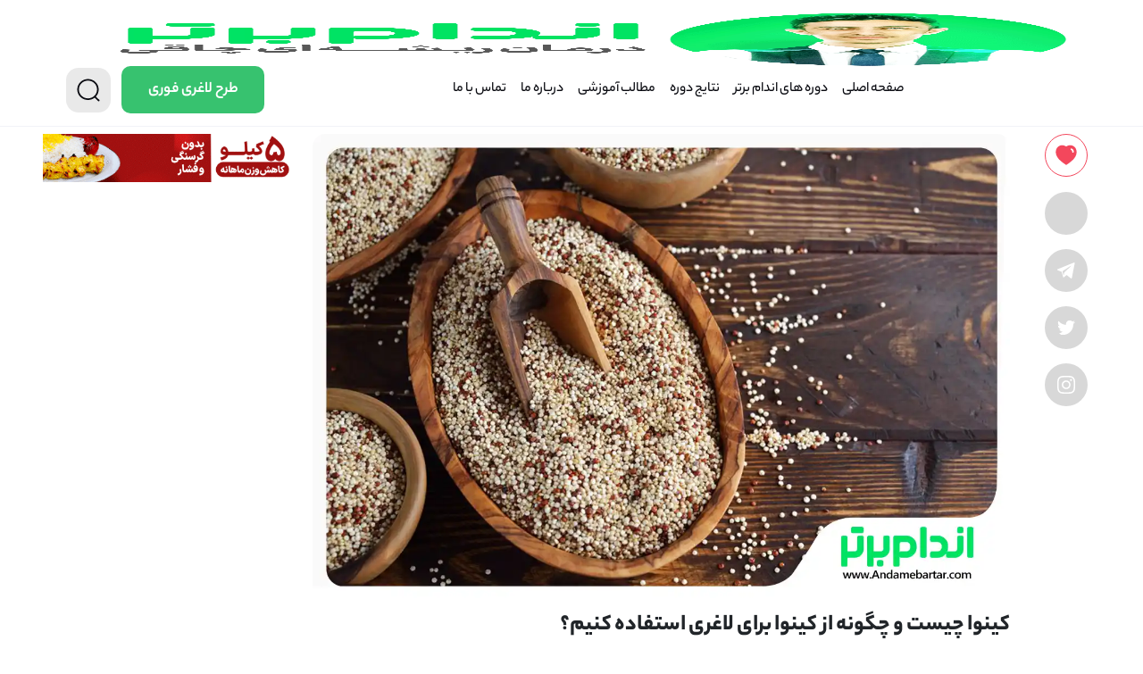

--- FILE ---
content_type: text/html; charset=UTF-8
request_url: https://andamebartar.com/blog/%DA%A9%DB%8C%D9%86%D9%88%D8%A7-%DA%86%DB%8C%D8%B3%D8%AA-%D9%88-%DA%86%DA%AF%D9%88%D9%86%D9%87-%D8%A7%D8%B2-%DA%A9%DB%8C%D9%86%D9%88%D8%A7-%D8%A8%D8%B1%D8%A7%DB%8C-%D9%84%D8%A7%D8%BA%D8%B1%DB%8C-%D8%A7/
body_size: 31918
content:
<!DOCTYPE html><html dir="rtl" lang="fa-IR" dir="rtl"><head><script data-no-optimize="1">var litespeed_docref=sessionStorage.getItem("litespeed_docref");litespeed_docref&&(Object.defineProperty(document,"referrer",{get:function(){return litespeed_docref}}),sessionStorage.removeItem("litespeed_docref"));</script> <meta charset="UTF-8"><link data-optimized="2" rel="stylesheet" href="https://andamebartar.com/wp-content/litespeed/css/34a07dc128646323dd0cd3c99f980351.css?ver=ee260" /><meta http-equiv="X-UA-Compatible" content="IE=edge"><meta name="viewport" content="width=device-width, initial-scale=1.0"><meta name='robots' content='index, follow, max-image-preview:large, max-snippet:-1, max-video-preview:-1' /><style>img:is([sizes="auto" i], [sizes^="auto," i]) { contain-intrinsic-size: 3000px 1500px }</style><title>کینوا چیست و چگونه از کینوا برای لاغری استفاده کنیم؟ - اندام برتر</title><meta name="description" content="بسیاری از ما درمورد کینوا و مصرف کینوا برای لاغری چیز‌هایی شنیده‌ایم اما به درستی نمی‌دانیم که چگونه از کینوا استفاده کنیم. کینوا و لاغری..." /><link rel="canonical" href="https://andamebartar.com/blog/کینوا-چیست-و-چگونه-از-کینوا-برای-لاغری-ا/" /><meta property="og:locale" content="fa_IR" /><meta property="og:type" content="article" /><meta property="og:title" content="کینوا چیست و چگونه از کینوا برای لاغری استفاده کنیم؟ - اندام برتر" /><meta property="og:description" content="بسیاری از ما درمورد کینوا و مصرف کینوا برای لاغری چیز‌هایی شنیده‌ایم اما به درستی نمی‌دانیم که چگونه از کینوا استفاده کنیم. کینوا و لاغری..." /><meta property="og:url" content="https://andamebartar.com/blog/کینوا-چیست-و-چگونه-از-کینوا-برای-لاغری-ا/" /><meta property="og:site_name" content="اندام برتر" /><meta property="article:published_time" content="2023-07-22T15:04:29+00:00" /><meta property="article:modified_time" content="2023-07-22T15:04:31+00:00" /><meta property="og:image" content="https://andamebartar.com/wp-content/uploads/2023/07/Quinoa-seeds.webp" /><meta property="og:image:width" content="1280" /><meta property="og:image:height" content="852" /><meta property="og:image:type" content="image/webp" /><meta name="author" content="اندام برتر" /><meta name="twitter:card" content="summary_large_image" /><meta name="twitter:label1" content="نوشته‌شده بدست" /><meta name="twitter:data1" content="اندام برتر" /> <script type="application/ld+json" class="yoast-schema-graph">{"@context":"https://schema.org","@graph":[{"@type":["WebPage","FAQPage"],"@id":"https://andamebartar.com/blog/%da%a9%db%8c%d9%86%d9%88%d8%a7-%da%86%db%8c%d8%b3%d8%aa-%d9%88-%da%86%da%af%d9%88%d9%86%d9%87-%d8%a7%d8%b2-%da%a9%db%8c%d9%86%d9%88%d8%a7-%d8%a8%d8%b1%d8%a7%db%8c-%d9%84%d8%a7%d8%ba%d8%b1%db%8c-%d8%a7/","url":"https://andamebartar.com/blog/%da%a9%db%8c%d9%86%d9%88%d8%a7-%da%86%db%8c%d8%b3%d8%aa-%d9%88-%da%86%da%af%d9%88%d9%86%d9%87-%d8%a7%d8%b2-%da%a9%db%8c%d9%86%d9%88%d8%a7-%d8%a8%d8%b1%d8%a7%db%8c-%d9%84%d8%a7%d8%ba%d8%b1%db%8c-%d8%a7/","name":"کینوا چیست و چگونه از کینوا برای لاغری استفاده کنیم؟ - اندام برتر","isPartOf":{"@id":"https://andamebartar.com/#website"},"primaryImageOfPage":{"@id":"https://andamebartar.com/blog/%da%a9%db%8c%d9%86%d9%88%d8%a7-%da%86%db%8c%d8%b3%d8%aa-%d9%88-%da%86%da%af%d9%88%d9%86%d9%87-%d8%a7%d8%b2-%da%a9%db%8c%d9%86%d9%88%d8%a7-%d8%a8%d8%b1%d8%a7%db%8c-%d9%84%d8%a7%d8%ba%d8%b1%db%8c-%d8%a7/#primaryimage"},"image":{"@id":"https://andamebartar.com/blog/%da%a9%db%8c%d9%86%d9%88%d8%a7-%da%86%db%8c%d8%b3%d8%aa-%d9%88-%da%86%da%af%d9%88%d9%86%d9%87-%d8%a7%d8%b2-%da%a9%db%8c%d9%86%d9%88%d8%a7-%d8%a8%d8%b1%d8%a7%db%8c-%d9%84%d8%a7%d8%ba%d8%b1%db%8c-%d8%a7/#primaryimage"},"thumbnailUrl":"https://andamebartar.com/wp-content/uploads/2023/07/Quinoa-seeds.webp","datePublished":"2023-07-22T15:04:29+00:00","dateModified":"2023-07-22T15:04:31+00:00","author":{"@id":"https://andamebartar.com/#/schema/person/aab96956ac942800603d4d25278c2d33"},"description":"بسیاری از ما درمورد کینوا و مصرف کینوا برای لاغری چیز‌هایی شنیده‌ایم اما به درستی نمی‌دانیم که چگونه از کینوا استفاده کنیم. کینوا و لاغری...","breadcrumb":{"@id":"https://andamebartar.com/blog/%da%a9%db%8c%d9%86%d9%88%d8%a7-%da%86%db%8c%d8%b3%d8%aa-%d9%88-%da%86%da%af%d9%88%d9%86%d9%87-%d8%a7%d8%b2-%da%a9%db%8c%d9%86%d9%88%d8%a7-%d8%a8%d8%b1%d8%a7%db%8c-%d9%84%d8%a7%d8%ba%d8%b1%db%8c-%d8%a7/#breadcrumb"},"mainEntity":[{"@id":"https://andamebartar.com/blog/%da%a9%db%8c%d9%86%d9%88%d8%a7-%da%86%db%8c%d8%b3%d8%aa-%d9%88-%da%86%da%af%d9%88%d9%86%d9%87-%d8%a7%d8%b2-%da%a9%db%8c%d9%86%d9%88%d8%a7-%d8%a8%d8%b1%d8%a7%db%8c-%d9%84%d8%a7%d8%ba%d8%b1%db%8c-%d8%a7/#faq-question-1690012246731"}],"inLanguage":"fa-IR","potentialAction":[{"@type":"ReadAction","target":["https://andamebartar.com/blog/%da%a9%db%8c%d9%86%d9%88%d8%a7-%da%86%db%8c%d8%b3%d8%aa-%d9%88-%da%86%da%af%d9%88%d9%86%d9%87-%d8%a7%d8%b2-%da%a9%db%8c%d9%86%d9%88%d8%a7-%d8%a8%d8%b1%d8%a7%db%8c-%d9%84%d8%a7%d8%ba%d8%b1%db%8c-%d8%a7/"]}]},{"@type":"ImageObject","inLanguage":"fa-IR","@id":"https://andamebartar.com/blog/%da%a9%db%8c%d9%86%d9%88%d8%a7-%da%86%db%8c%d8%b3%d8%aa-%d9%88-%da%86%da%af%d9%88%d9%86%d9%87-%d8%a7%d8%b2-%da%a9%db%8c%d9%86%d9%88%d8%a7-%d8%a8%d8%b1%d8%a7%db%8c-%d9%84%d8%a7%d8%ba%d8%b1%db%8c-%d8%a7/#primaryimage","url":"https://andamebartar.com/wp-content/uploads/2023/07/Quinoa-seeds.webp","contentUrl":"https://andamebartar.com/wp-content/uploads/2023/07/Quinoa-seeds.webp","width":1280,"height":852,"caption":"کینوا چیست و چگونه از کینوا برای لاغری استفاده کنیم؟"},{"@type":"BreadcrumbList","@id":"https://andamebartar.com/blog/%da%a9%db%8c%d9%86%d9%88%d8%a7-%da%86%db%8c%d8%b3%d8%aa-%d9%88-%da%86%da%af%d9%88%d9%86%d9%87-%d8%a7%d8%b2-%da%a9%db%8c%d9%86%d9%88%d8%a7-%d8%a8%d8%b1%d8%a7%db%8c-%d9%84%d8%a7%d8%ba%d8%b1%db%8c-%d8%a7/#breadcrumb","itemListElement":[{"@type":"ListItem","position":1,"name":"خانه","item":"https://andamebartar.com/"},{"@type":"ListItem","position":2,"name":"مقالات","item":"https://andamebartar.com/blog/"},{"@type":"ListItem","position":3,"name":"کینوا چیست و چگونه از کینوا برای لاغری استفاده کنیم؟"}]},{"@type":"WebSite","@id":"https://andamebartar.com/#website","url":"https://andamebartar.com/","name":"اندام برتر","description":"کاهش وزن با نورون درمانی و تغذیه","potentialAction":[{"@type":"SearchAction","target":{"@type":"EntryPoint","urlTemplate":"https://andamebartar.com/?s={search_term_string}"},"query-input":"required name=search_term_string"}],"inLanguage":"fa-IR"},{"@type":"Person","@id":"https://andamebartar.com/#/schema/person/aab96956ac942800603d4d25278c2d33","name":"اندام برتر","image":{"@type":"ImageObject","inLanguage":"fa-IR","@id":"https://andamebartar.com/#/schema/person/image/","url":"https://secure.gravatar.com/avatar/4979d5f528d8ff8c90aa665f12dfab26af536287f03aa6b6cfeb9dd391bc2d38?s=96&d=mm&r=g","contentUrl":"https://secure.gravatar.com/avatar/4979d5f528d8ff8c90aa665f12dfab26af536287f03aa6b6cfeb9dd391bc2d38?s=96&d=mm&r=g","caption":"اندام برتر"},"url":"https://andamebartar.com/blog/author/delaram/"},{"@type":"Question","@id":"https://andamebartar.com/blog/%da%a9%db%8c%d9%86%d9%88%d8%a7-%da%86%db%8c%d8%b3%d8%aa-%d9%88-%da%86%da%af%d9%88%d9%86%d9%87-%d8%a7%d8%b2-%da%a9%db%8c%d9%86%d9%88%d8%a7-%d8%a8%d8%b1%d8%a7%db%8c-%d9%84%d8%a7%d8%ba%d8%b1%db%8c-%d8%a7/#faq-question-1690012246731","position":1,"url":"https://andamebartar.com/blog/%da%a9%db%8c%d9%86%d9%88%d8%a7-%da%86%db%8c%d8%b3%d8%aa-%d9%88-%da%86%da%af%d9%88%d9%86%d9%87-%d8%a7%d8%b2-%da%a9%db%8c%d9%86%d9%88%d8%a7-%d8%a8%d8%b1%d8%a7%db%8c-%d9%84%d8%a7%d8%ba%d8%b1%db%8c-%d8%a7/#faq-question-1690012246731","name":"کینوا چقدر کالری دارد؟","answerCount":1,"acceptedAnswer":{"@type":"Answer","text":"1 فنجان کینوا آب پز شده ، 222 کالری ایجاد می کند.","inLanguage":"fa-IR"},"inLanguage":"fa-IR"}]}</script> <link rel='dns-prefetch' href='//cdn.jsdelivr.net' /><link rel="alternate" type="application/rss+xml" title="اندام برتر &raquo; کینوا چیست و چگونه از کینوا برای لاغری استفاده کنیم؟ خوراک دیدگاه‌ها" href="https://andamebartar.com/blog/%da%a9%db%8c%d9%86%d9%88%d8%a7-%da%86%db%8c%d8%b3%d8%aa-%d9%88-%da%86%da%af%d9%88%d9%86%d9%87-%d8%a7%d8%b2-%da%a9%db%8c%d9%86%d9%88%d8%a7-%d8%a8%d8%b1%d8%a7%db%8c-%d9%84%d8%a7%d8%ba%d8%b1%db%8c-%d8%a7/feed/" /><style id='classic-theme-styles-inline-css' type='text/css'>/*! This file is auto-generated */
.wp-block-button__link{color:#fff;background-color:#32373c;border-radius:9999px;box-shadow:none;text-decoration:none;padding:calc(.667em + 2px) calc(1.333em + 2px);font-size:1.125em}.wp-block-file__button{background:#32373c;color:#fff;text-decoration:none}</style><style id='wpsh-blocks-aparat-style-inline-css' type='text/css'>.h_iframe-aparat_embed_frame{position:relative}.h_iframe-aparat_embed_frame .ratio{display:block;width:100%;height:auto}.h_iframe-aparat_embed_frame iframe{position:absolute;top:0;left:0;width:100%;height:100%}.wpsh-blocks_aparat{width:100%;clear:both;overflow:auto;display:block;position:relative;padding:30px 0}.wpsh-blocks_aparat_align_center .h_iframe-aparat_embed_frame{margin:0 auto}.wpsh-blocks_aparat_align_left .h_iframe-aparat_embed_frame{margin-right:30%}.wpsh-blocks_aparat_size_small .h_iframe-aparat_embed_frame{max-width:420px}.wpsh-blocks_aparat_size_big .h_iframe-aparat_embed_frame{max-width:720px}</style><style id='wpsh-blocks-justify-style-inline-css' type='text/css'>.wp-block-wpsh-blocks-justify,.wpsh-blocks_justify{text-align:justify !important}.wpsh-blocks_justify_ltr{direction:ltr !important}.wpsh-blocks_justify_rtl{direction:rtl !important}</style><style id='wpsh-blocks-shamsi-style-inline-css' type='text/css'>.wpsh-blocks_shamsi_align_center{text-align:center !important}.wpsh-blocks_shamsi_align_right{text-align:right !important}.wpsh-blocks_shamsi_align_left{text-align:left !important}</style><style id='global-styles-inline-css' type='text/css'>:root{--wp--preset--aspect-ratio--square: 1;--wp--preset--aspect-ratio--4-3: 4/3;--wp--preset--aspect-ratio--3-4: 3/4;--wp--preset--aspect-ratio--3-2: 3/2;--wp--preset--aspect-ratio--2-3: 2/3;--wp--preset--aspect-ratio--16-9: 16/9;--wp--preset--aspect-ratio--9-16: 9/16;--wp--preset--color--black: #000000;--wp--preset--color--cyan-bluish-gray: #abb8c3;--wp--preset--color--white: #ffffff;--wp--preset--color--pale-pink: #f78da7;--wp--preset--color--vivid-red: #cf2e2e;--wp--preset--color--luminous-vivid-orange: #ff6900;--wp--preset--color--luminous-vivid-amber: #fcb900;--wp--preset--color--light-green-cyan: #7bdcb5;--wp--preset--color--vivid-green-cyan: #00d084;--wp--preset--color--pale-cyan-blue: #8ed1fc;--wp--preset--color--vivid-cyan-blue: #0693e3;--wp--preset--color--vivid-purple: #9b51e0;--wp--preset--gradient--vivid-cyan-blue-to-vivid-purple: linear-gradient(135deg,rgba(6,147,227,1) 0%,rgb(155,81,224) 100%);--wp--preset--gradient--light-green-cyan-to-vivid-green-cyan: linear-gradient(135deg,rgb(122,220,180) 0%,rgb(0,208,130) 100%);--wp--preset--gradient--luminous-vivid-amber-to-luminous-vivid-orange: linear-gradient(135deg,rgba(252,185,0,1) 0%,rgba(255,105,0,1) 100%);--wp--preset--gradient--luminous-vivid-orange-to-vivid-red: linear-gradient(135deg,rgba(255,105,0,1) 0%,rgb(207,46,46) 100%);--wp--preset--gradient--very-light-gray-to-cyan-bluish-gray: linear-gradient(135deg,rgb(238,238,238) 0%,rgb(169,184,195) 100%);--wp--preset--gradient--cool-to-warm-spectrum: linear-gradient(135deg,rgb(74,234,220) 0%,rgb(151,120,209) 20%,rgb(207,42,186) 40%,rgb(238,44,130) 60%,rgb(251,105,98) 80%,rgb(254,248,76) 100%);--wp--preset--gradient--blush-light-purple: linear-gradient(135deg,rgb(255,206,236) 0%,rgb(152,150,240) 100%);--wp--preset--gradient--blush-bordeaux: linear-gradient(135deg,rgb(254,205,165) 0%,rgb(254,45,45) 50%,rgb(107,0,62) 100%);--wp--preset--gradient--luminous-dusk: linear-gradient(135deg,rgb(255,203,112) 0%,rgb(199,81,192) 50%,rgb(65,88,208) 100%);--wp--preset--gradient--pale-ocean: linear-gradient(135deg,rgb(255,245,203) 0%,rgb(182,227,212) 50%,rgb(51,167,181) 100%);--wp--preset--gradient--electric-grass: linear-gradient(135deg,rgb(202,248,128) 0%,rgb(113,206,126) 100%);--wp--preset--gradient--midnight: linear-gradient(135deg,rgb(2,3,129) 0%,rgb(40,116,252) 100%);--wp--preset--font-size--small: 13px;--wp--preset--font-size--medium: 20px;--wp--preset--font-size--large: 36px;--wp--preset--font-size--x-large: 42px;--wp--preset--spacing--20: 0.44rem;--wp--preset--spacing--30: 0.67rem;--wp--preset--spacing--40: 1rem;--wp--preset--spacing--50: 1.5rem;--wp--preset--spacing--60: 2.25rem;--wp--preset--spacing--70: 3.38rem;--wp--preset--spacing--80: 5.06rem;--wp--preset--shadow--natural: 6px 6px 9px rgba(0, 0, 0, 0.2);--wp--preset--shadow--deep: 12px 12px 50px rgba(0, 0, 0, 0.4);--wp--preset--shadow--sharp: 6px 6px 0px rgba(0, 0, 0, 0.2);--wp--preset--shadow--outlined: 6px 6px 0px -3px rgba(255, 255, 255, 1), 6px 6px rgba(0, 0, 0, 1);--wp--preset--shadow--crisp: 6px 6px 0px rgba(0, 0, 0, 1);}:where(.is-layout-flex){gap: 0.5em;}:where(.is-layout-grid){gap: 0.5em;}body .is-layout-flex{display: flex;}.is-layout-flex{flex-wrap: wrap;align-items: center;}.is-layout-flex > :is(*, div){margin: 0;}body .is-layout-grid{display: grid;}.is-layout-grid > :is(*, div){margin: 0;}:where(.wp-block-columns.is-layout-flex){gap: 2em;}:where(.wp-block-columns.is-layout-grid){gap: 2em;}:where(.wp-block-post-template.is-layout-flex){gap: 1.25em;}:where(.wp-block-post-template.is-layout-grid){gap: 1.25em;}.has-black-color{color: var(--wp--preset--color--black) !important;}.has-cyan-bluish-gray-color{color: var(--wp--preset--color--cyan-bluish-gray) !important;}.has-white-color{color: var(--wp--preset--color--white) !important;}.has-pale-pink-color{color: var(--wp--preset--color--pale-pink) !important;}.has-vivid-red-color{color: var(--wp--preset--color--vivid-red) !important;}.has-luminous-vivid-orange-color{color: var(--wp--preset--color--luminous-vivid-orange) !important;}.has-luminous-vivid-amber-color{color: var(--wp--preset--color--luminous-vivid-amber) !important;}.has-light-green-cyan-color{color: var(--wp--preset--color--light-green-cyan) !important;}.has-vivid-green-cyan-color{color: var(--wp--preset--color--vivid-green-cyan) !important;}.has-pale-cyan-blue-color{color: var(--wp--preset--color--pale-cyan-blue) !important;}.has-vivid-cyan-blue-color{color: var(--wp--preset--color--vivid-cyan-blue) !important;}.has-vivid-purple-color{color: var(--wp--preset--color--vivid-purple) !important;}.has-black-background-color{background-color: var(--wp--preset--color--black) !important;}.has-cyan-bluish-gray-background-color{background-color: var(--wp--preset--color--cyan-bluish-gray) !important;}.has-white-background-color{background-color: var(--wp--preset--color--white) !important;}.has-pale-pink-background-color{background-color: var(--wp--preset--color--pale-pink) !important;}.has-vivid-red-background-color{background-color: var(--wp--preset--color--vivid-red) !important;}.has-luminous-vivid-orange-background-color{background-color: var(--wp--preset--color--luminous-vivid-orange) !important;}.has-luminous-vivid-amber-background-color{background-color: var(--wp--preset--color--luminous-vivid-amber) !important;}.has-light-green-cyan-background-color{background-color: var(--wp--preset--color--light-green-cyan) !important;}.has-vivid-green-cyan-background-color{background-color: var(--wp--preset--color--vivid-green-cyan) !important;}.has-pale-cyan-blue-background-color{background-color: var(--wp--preset--color--pale-cyan-blue) !important;}.has-vivid-cyan-blue-background-color{background-color: var(--wp--preset--color--vivid-cyan-blue) !important;}.has-vivid-purple-background-color{background-color: var(--wp--preset--color--vivid-purple) !important;}.has-black-border-color{border-color: var(--wp--preset--color--black) !important;}.has-cyan-bluish-gray-border-color{border-color: var(--wp--preset--color--cyan-bluish-gray) !important;}.has-white-border-color{border-color: var(--wp--preset--color--white) !important;}.has-pale-pink-border-color{border-color: var(--wp--preset--color--pale-pink) !important;}.has-vivid-red-border-color{border-color: var(--wp--preset--color--vivid-red) !important;}.has-luminous-vivid-orange-border-color{border-color: var(--wp--preset--color--luminous-vivid-orange) !important;}.has-luminous-vivid-amber-border-color{border-color: var(--wp--preset--color--luminous-vivid-amber) !important;}.has-light-green-cyan-border-color{border-color: var(--wp--preset--color--light-green-cyan) !important;}.has-vivid-green-cyan-border-color{border-color: var(--wp--preset--color--vivid-green-cyan) !important;}.has-pale-cyan-blue-border-color{border-color: var(--wp--preset--color--pale-cyan-blue) !important;}.has-vivid-cyan-blue-border-color{border-color: var(--wp--preset--color--vivid-cyan-blue) !important;}.has-vivid-purple-border-color{border-color: var(--wp--preset--color--vivid-purple) !important;}.has-vivid-cyan-blue-to-vivid-purple-gradient-background{background: var(--wp--preset--gradient--vivid-cyan-blue-to-vivid-purple) !important;}.has-light-green-cyan-to-vivid-green-cyan-gradient-background{background: var(--wp--preset--gradient--light-green-cyan-to-vivid-green-cyan) !important;}.has-luminous-vivid-amber-to-luminous-vivid-orange-gradient-background{background: var(--wp--preset--gradient--luminous-vivid-amber-to-luminous-vivid-orange) !important;}.has-luminous-vivid-orange-to-vivid-red-gradient-background{background: var(--wp--preset--gradient--luminous-vivid-orange-to-vivid-red) !important;}.has-very-light-gray-to-cyan-bluish-gray-gradient-background{background: var(--wp--preset--gradient--very-light-gray-to-cyan-bluish-gray) !important;}.has-cool-to-warm-spectrum-gradient-background{background: var(--wp--preset--gradient--cool-to-warm-spectrum) !important;}.has-blush-light-purple-gradient-background{background: var(--wp--preset--gradient--blush-light-purple) !important;}.has-blush-bordeaux-gradient-background{background: var(--wp--preset--gradient--blush-bordeaux) !important;}.has-luminous-dusk-gradient-background{background: var(--wp--preset--gradient--luminous-dusk) !important;}.has-pale-ocean-gradient-background{background: var(--wp--preset--gradient--pale-ocean) !important;}.has-electric-grass-gradient-background{background: var(--wp--preset--gradient--electric-grass) !important;}.has-midnight-gradient-background{background: var(--wp--preset--gradient--midnight) !important;}.has-small-font-size{font-size: var(--wp--preset--font-size--small) !important;}.has-medium-font-size{font-size: var(--wp--preset--font-size--medium) !important;}.has-large-font-size{font-size: var(--wp--preset--font-size--large) !important;}.has-x-large-font-size{font-size: var(--wp--preset--font-size--x-large) !important;}
:where(.wp-block-post-template.is-layout-flex){gap: 1.25em;}:where(.wp-block-post-template.is-layout-grid){gap: 1.25em;}
:where(.wp-block-columns.is-layout-flex){gap: 2em;}:where(.wp-block-columns.is-layout-grid){gap: 2em;}
:root :where(.wp-block-pullquote){font-size: 1.5em;line-height: 1.6;}</style><style id='ez-toc-inline-css' type='text/css'>div#ez-toc-container .ez-toc-title {font-size: 120%;}div#ez-toc-container .ez-toc-title {font-weight: 500;}div#ez-toc-container ul li {font-size: 95%;}div#ez-toc-container ul li {font-weight: 500;}div#ez-toc-container nav ul ul li {font-size: 90%;}div#ez-toc-container {width: 100%;}
.ez-toc-container-direction {direction: rtl;}.ez-toc-counter-rtl ul {direction: rtl;counter-reset: item ;}.ez-toc-counter-rtl nav ul li a::before {content: counter(item, disc) '  ';margin-left: .2em; counter-increment: item;flex-grow: 0;flex-shrink: 0;float: right;	 }.ez-toc-widget-direction {direction: rtl;}.ez-toc-widget-container-rtl ul {direction: rtl;counter-reset: item ;}.ez-toc-widget-container-rtl nav ul li a::before {content: counter(item, disc) '  ';margin-left: .2em; counter-increment: item;flex-grow: 0;flex-shrink: 0;float: right;	 }</style><style id='wpsh-style-inline-css' type='text/css'>.gform_wrapper {
                display: block !important;
            }</style> <script type="litespeed/javascript" data-src="https://andamebartar.com/wp-includes/js/jquery/jquery.min.js?ver=3.7.1" id="jquery-core-js"></script> <link rel="https://api.w.org/" href="https://andamebartar.com/wp-json/" /><link rel="alternate" title="JSON" type="application/json" href="https://andamebartar.com/wp-json/wp/v2/posts/9527" /><link rel="EditURI" type="application/rsd+xml" title="RSD" href="https://andamebartar.com/xmlrpc.php?rsd" /><meta name="generator" content="WordPress 6.8.3" /><link rel='shortlink' href='https://andamebartar.com/?p=9527' /><link rel="alternate" title="oEmbed (JSON)" type="application/json+oembed" href="https://andamebartar.com/wp-json/oembed/1.0/embed?url=https%3A%2F%2Fandamebartar.com%2Fblog%2F%25da%25a9%25db%258c%25d9%2586%25d9%2588%25d8%25a7-%25da%2586%25db%258c%25d8%25b3%25d8%25aa-%25d9%2588-%25da%2586%25da%25af%25d9%2588%25d9%2586%25d9%2587-%25d8%25a7%25d8%25b2-%25da%25a9%25db%258c%25d9%2586%25d9%2588%25d8%25a7-%25d8%25a8%25d8%25b1%25d8%25a7%25db%258c-%25d9%2584%25d8%25a7%25d8%25ba%25d8%25b1%25db%258c-%25d8%25a7%2F" /><link rel="alternate" title="oEmbed (XML)" type="text/xml+oembed" href="https://andamebartar.com/wp-json/oembed/1.0/embed?url=https%3A%2F%2Fandamebartar.com%2Fblog%2F%25da%25a9%25db%258c%25d9%2586%25d9%2588%25d8%25a7-%25da%2586%25db%258c%25d8%25b3%25d8%25aa-%25d9%2588-%25da%2586%25da%25af%25d9%2588%25d9%2586%25d9%2587-%25d8%25a7%25d8%25b2-%25da%25a9%25db%258c%25d9%2586%25d9%2588%25d8%25a7-%25d8%25a8%25d8%25b1%25d8%25a7%25db%258c-%25d9%2584%25d8%25a7%25d8%25ba%25d8%25b1%25db%258c-%25d8%25a7%2F&#038;format=xml" /><link rel="icon" href="https://andamebartar.com/wp-content/uploads/2023/02/cropped-15-32x32.png" sizes="32x32" /><link rel="icon" href="https://andamebartar.com/wp-content/uploads/2023/02/cropped-15-192x192.png" sizes="192x192" /><link rel="apple-touch-icon" href="https://andamebartar.com/wp-content/uploads/2023/02/cropped-15-180x180.png" /><meta name="msapplication-TileImage" content="https://andamebartar.com/wp-content/uploads/2023/02/cropped-15-270x270.png" /></head><body class="rtl wp-singular post-template-default single single-post postid-9527 single-format-standard wp-theme-andame-bartar"><nav id="desktop"><div class="container"><div class="row align-items-center"><div class="col-auto me-auto">
<img data-lazyloaded="1" src="[data-uri]" width="3157" height="60" data-src="https://andamebartar.com/wp-content/themes/andame-bartar/assets/img/logo.png"
alt="logo"/></div><div class="col"><ul id="menu-%d9%87%d8%af%d8%b1-%d8%a7%d8%b5%d9%84%db%8c" class="d-flex me-3"><li id="menu-item-67" class="menu-item menu-item-type-custom menu-item-object-custom menu-item-home menu-item-67"><a href="https://andamebartar.com">صفحه اصلی</a></li><li id="menu-item-369" class="menu-item menu-item-type-custom menu-item-object-custom menu-item-369"><a>دوره های اندام برتر</a></li><li id="menu-item-363" class="menu-item menu-item-type-post_type menu-item-object-page menu-item-363"><a href="https://andamebartar.com/result/">نتایج دوره</a></li><li id="menu-item-68" class="menu-item menu-item-type-custom menu-item-object-custom menu-item-68"><a href="https://andamebartar.com/blog">مطالب آموزشی</a></li><li id="menu-item-65" class="menu-item menu-item-type-post_type menu-item-object-page menu-item-65"><a href="https://andamebartar.com/about-us/">درباره ما</a></li><li id="menu-item-66" class="menu-item menu-item-type-post_type menu-item-object-page menu-item-66"><a href="https://andamebartar.com/%d8%aa%d9%85%d8%a7%d8%b3-%d8%a8%d8%a7/">تماس با ما</a></li></ul></div><div class="col-auto ms-auto d-flex align-items-center"><a data-bs-toggle="modal" data-bs-target="#signup"class="btn btn-site-primary">
<span style="font-size:18px">طرح لاغری فوری</span>
</a></div>
<span class="search search-icon">
<svg width="36" height="36" viewBox="0 0 36 36" fill="none" xmlns="http://www.w3.org/2000/svg">
<path fill-rule="evenodd" clip-rule="evenodd"
d="M17.4173 3C9.45485 3 3 9.31229 3 17.0989C3 24.8855 9.45485 31.1978 17.4173 31.1978C20.8227 31.1978 23.9523 30.0432 26.4192 28.1125L31.1056 32.6834L31.2303 32.7884C31.6653 33.1033 32.2821 33.0674 32.6758 32.6814C33.1089 32.2569 33.108 31.5694 32.6738 31.1459L28.0425 26.6287C30.3973 24.1193 31.8346 20.7732 31.8346 17.0989C31.8346 9.31229 25.3798 3 17.4173 3ZM17.4174 5.17188C24.1534 5.17188 29.614 10.5119 29.614 17.0992C29.614 23.6864 24.1534 29.0264 17.4174 29.0264C10.6813 29.0264 5.2207 23.6864 5.2207 17.0992C5.2207 10.5119 10.6813 5.17188 17.4174 5.17188Z"
fill="#0A0B11"/>
</svg>
</span></div></div></nav><header id="main-header"><div class="container"><nav id="mobile"><div class="d-flex justify-content-between align-items-center w-100"><div id="trigger-sidebar"><div class="text-left align-self-center">
<svg width="18" height="11" viewBox="0 0 18 11" fill="none" xmlns="http://www.w3.org/2000/svg">
<line x1="1.25" y1="1.75" x2="16.75" y2="1.75" stroke="#131624" stroke-width="2.5" stroke-linecap="round"/>
<line x1="6.25" y1="9.75" x2="16.75" y2="9.75" stroke="#131624" stroke-width="2.5" stroke-linecap="round"/>
</svg></div>
<img data-lazyloaded="1" src="[data-uri]" width="3157" height="60" data-src="https://andamebartar.com/wp-content/themes/andame-bartar/assets/img/logo.png" alt="andamebartar"/></div>
<a data-bs-toggle="modal" data-bs-target="#signup"class="btn btn-site-primary">
<span style="font-size:12px">طرح لاغری فوری</span>
</a>
<span class="search search-icon">
<svg width="36" height="36" viewBox="0 0 36 36" fill="none" xmlns="http://www.w3.org/2000/svg">
<path fill-rule="evenodd" clip-rule="evenodd"
d="M17.4173 3C9.45485 3 3 9.31229 3 17.0989C3 24.8855 9.45485 31.1978 17.4173 31.1978C20.8227 31.1978 23.9523 30.0432 26.4192 28.1125L31.1056 32.6834L31.2303 32.7884C31.6653 33.1033 32.2821 33.0674 32.6758 32.6814C33.1089 32.2569 33.108 31.5694 32.6738 31.1459L28.0425 26.6287C30.3973 24.1193 31.8346 20.7732 31.8346 17.0989C31.8346 9.31229 25.3798 3 17.4173 3ZM17.4174 5.17188C24.1534 5.17188 29.614 10.5119 29.614 17.0992C29.614 23.6864 24.1534 29.0264 17.4174 29.0264C10.6813 29.0264 5.2207 23.6864 5.2207 17.0992C5.2207 10.5119 10.6813 5.17188 17.4174 5.17188Z"
fill="#0A0B11"/>
</svg>
</span></div><div id="black-screen"></div><div id="menu-sidebar">
<img data-lazyloaded="1" src="[data-uri]" width="3157" height="60" data-src="https://andamebartar.com/wp-content/themes/andame-bartar/assets/img/logo.png" alt="logo"/><ul id="menu-%d9%87%d8%af%d8%b1-%d8%a7%d8%b5%d9%84%db%8c-1" class="d-block me-3"><li class="menu-item menu-item-type-custom menu-item-object-custom menu-item-home menu-item-67"><a href="https://andamebartar.com">صفحه اصلی</a></li><li class="menu-item menu-item-type-custom menu-item-object-custom menu-item-369"><a>دوره های اندام برتر</a></li><li class="menu-item menu-item-type-post_type menu-item-object-page menu-item-363"><a href="https://andamebartar.com/result/">نتایج دوره</a></li><li class="menu-item menu-item-type-custom menu-item-object-custom menu-item-68"><a href="https://andamebartar.com/blog">مطالب آموزشی</a></li><li class="menu-item menu-item-type-post_type menu-item-object-page menu-item-65"><a href="https://andamebartar.com/about-us/">درباره ما</a></li><li class="menu-item menu-item-type-post_type menu-item-object-page menu-item-66"><a href="https://andamebartar.com/%d8%aa%d9%85%d8%a7%d8%b3-%d8%a8%d8%a7/">تماس با ما</a></li></ul></div></nav></div><div id="black-screen-desktop"></div><form id="search" class="d-none" action="https://andamebartar.com"><div class="d-flex align-items-center">
<input type="text" name="s" class="form-control" placeholder="جستجو کنید"><div class="text-center">
<button class="btn btn-site-primary">جستجو</button></div></div></form></header><main><section id="single-article" ><div class="get-advice-desktop"><div class="align-self-center me-5"><h6>برای دریافت مشاوره کاهش وزن تماس بگیرید</h6></div><div class="d-flex ms-5 align-items-center">
<a href="tel://09045478882"><h4>0904-5478882</h4>
</a>
<svg width="32" height="32" viewBox="0 0 32 32" fill="none" xmlns="http://www.w3.org/2000/svg">
<g clip-path="url(#clip0_69_141)">
<path d="M23.3334 6.45665C21.3014 5.78332 18.8614 5.33398 16 5.33398C13.14 5.33398 10.6987 5.78332 8.66671 6.45665M23.3334 6.45665C27.3614 7.78998 29.78 10.0033 30.6667 11.334L27.3334 14.6673L23.3334 12.0007V6.45665ZM8.66671 6.45665C4.63871 7.78998 2.22004 10.0033 1.33337 11.334L4.66671 14.6673L8.66671 12.0007V6.45665Z"
stroke="white" stroke-opacity="0.5" stroke-width="4" stroke-linecap="round"
stroke-linejoin="round"/>
<path fill-rule="evenodd" clip-rule="evenodd"
d="M13.3333 8C13.687 8 14.0261 8.14048 14.2761 8.39052C14.5262 8.64057 14.6667 8.97971 14.6667 9.33333V12H17.3333V9.33333C17.3333 8.97971 17.4738 8.64057 17.7239 8.39052C17.9739 8.14048 18.313 8 18.6667 8C19.0203 8 19.3594 8.14048 19.6095 8.39052C19.8595 8.64057 20 8.97971 20 9.33333V12.7813L26.828 19.6093C27.5782 20.3593 27.9998 21.3766 28 22.4373V24C28 25.0609 27.5786 26.0783 26.8284 26.8284C26.0783 27.5786 25.0609 28 24 28H8C6.93913 28 5.92172 27.5786 5.17157 26.8284C4.42143 26.0783 4 25.0609 4 24V22.4373C4.00058 21.377 4.42213 20.3603 5.172 19.6107L12 12.78V9.33333C12 8.97971 12.1405 8.64057 12.3905 8.39052C12.6406 8.14048 12.9797 8 13.3333 8ZM16 22.6667C16.7072 22.6667 17.3855 22.3857 17.8856 21.8856C18.3857 21.3855 18.6667 20.7072 18.6667 20C18.6667 19.2928 18.3857 18.6145 17.8856 18.1144C17.3855 17.6143 16.7072 17.3333 16 17.3333C15.2928 17.3333 14.6145 17.6143 14.1144 18.1144C13.6143 18.6145 13.3333 19.2928 13.3333 20C13.3333 20.7072 13.6143 21.3855 14.1144 21.8856C14.6145 22.3857 15.2928 22.6667 16 22.6667Z"
fill="white" fill-opacity="0.5"/>
</g>
<defs>
<clipPath id="clip0_69_141">
<rect width="32" height="32" fill="white"/>
</clipPath>
</defs>
</svg></div></div><div class="get-advice-mobile"><div class="align-self-center"><h6>برای دریافت مشاوره کاهش وزن تماس بگیرید</h6></div><div class="d-flex align-items-center get-advice-phone">
<a href="tel://09045478882"><h4>0904-5478882</h4>
</a>
<svg width="32" height="32" viewBox="0 0 32 32" fill="none" xmlns="http://www.w3.org/2000/svg">
<g clip-path="url(#clip0_69_141)">
<path d="M23.3334 6.45665C21.3014 5.78332 18.8614 5.33398 16 5.33398C13.14 5.33398 10.6987 5.78332 8.66671 6.45665M23.3334 6.45665C27.3614 7.78998 29.78 10.0033 30.6667 11.334L27.3334 14.6673L23.3334 12.0007V6.45665ZM8.66671 6.45665C4.63871 7.78998 2.22004 10.0033 1.33337 11.334L4.66671 14.6673L8.66671 12.0007V6.45665Z"
stroke="white" stroke-opacity="0.5" stroke-width="4" stroke-linecap="round"
stroke-linejoin="round"/>
<path fill-rule="evenodd" clip-rule="evenodd"
d="M13.3333 8C13.687 8 14.0261 8.14048 14.2761 8.39052C14.5262 8.64057 14.6667 8.97971 14.6667 9.33333V12H17.3333V9.33333C17.3333 8.97971 17.4738 8.64057 17.7239 8.39052C17.9739 8.14048 18.313 8 18.6667 8C19.0203 8 19.3594 8.14048 19.6095 8.39052C19.8595 8.64057 20 8.97971 20 9.33333V12.7813L26.828 19.6093C27.5782 20.3593 27.9998 21.3766 28 22.4373V24C28 25.0609 27.5786 26.0783 26.8284 26.8284C26.0783 27.5786 25.0609 28 24 28H8C6.93913 28 5.92172 27.5786 5.17157 26.8284C4.42143 26.0783 4 25.0609 4 24V22.4373C4.00058 21.377 4.42213 20.3603 5.172 19.6107L12 12.78V9.33333C12 8.97971 12.1405 8.64057 12.3905 8.39052C12.6406 8.14048 12.9797 8 13.3333 8ZM16 22.6667C16.7072 22.6667 17.3855 22.3857 17.8856 21.8856C18.3857 21.3855 18.6667 20.7072 18.6667 20C18.6667 19.2928 18.3857 18.6145 17.8856 18.1144C17.3855 17.6143 16.7072 17.3333 16 17.3333C15.2928 17.3333 14.6145 17.6143 14.1144 18.1144C13.6143 18.6145 13.3333 19.2928 13.3333 20C13.3333 20.7072 13.6143 21.3855 14.1144 21.8856C14.6145 22.3857 15.2928 22.6667 16 22.6667Z"
fill="white" fill-opacity="0.5"/>
</g>
<defs>
<clipPath id="clip0_69_141">
<rect width="32" height="32" fill="white"/>
</clipPath>
</defs>
</svg></div></div><div class="container-fluid px-md-5 px-3"><div class="row main" id="main-content"><div class="col-xl-1 d-none d-xl-block"><div class="social-sticky d-none d-md-block"><div class="social__inner"><div class="socials"><form action="" method="post">
<input type="hidden" name="like-submit">
<button type="submit" class="btn unliked-btn-desktop">
<svg width="48" height="48" viewBox="0 0 48 48" fill="none" xmlns="http://www.w3.org/2000/svg">
<circle cx="24" cy="24" r="23.5" stroke="#F3475C"/>
<path fill-rule="evenodd" clip-rule="evenodd" d="M28.4914 12.6672C29.2275 12.6672 29.9625 12.771 30.6614 13.0055C34.9675 14.4055 36.5192 19.1305 35.223 23.2605C34.488 25.371 33.2864 27.2972 31.7125 28.871C29.4597 31.0527 26.9875 32.9893 24.3264 34.6577L24.0347 34.8338L23.7314 34.646C21.0609 32.9893 18.5747 31.0527 16.3009 28.8593C14.7375 27.2855 13.5347 25.371 12.788 23.2605C11.4697 19.1305 13.0214 14.4055 17.3742 12.981C17.7125 12.8643 18.0614 12.7827 18.4114 12.7372H18.5514C18.8792 12.6893 19.2047 12.6672 19.5314 12.6672H19.6597C20.3947 12.6893 21.1064 12.8177 21.7959 13.0522H21.8647C21.9114 13.0743 21.9464 13.0988 21.9697 13.121C22.2275 13.2038 22.4714 13.2972 22.7047 13.4255L23.148 13.6238C23.2552 13.681 23.3754 13.7683 23.4793 13.8437C23.5452 13.8915 23.6044 13.9346 23.6497 13.9622C23.6687 13.9734 23.6881 13.9847 23.7076 13.9961C23.8076 14.0545 23.9118 14.1153 23.9997 14.1827C25.2959 13.1922 26.8697 12.6555 28.4914 12.6672ZM31.5947 21.0672C32.073 21.0543 32.4814 20.6705 32.5164 20.1793V20.0405C32.5514 18.406 31.5609 16.9255 30.0547 16.3538C29.5764 16.1893 29.0514 16.4472 28.8764 16.9372C28.713 17.4272 28.9697 17.9638 29.4597 18.1377C30.2075 18.4177 30.708 19.1538 30.708 19.9693V20.0055C30.6859 20.2727 30.7664 20.5305 30.9297 20.7288C31.093 20.9272 31.338 21.0427 31.5947 21.0672Z" fill="#F3475C"/>
</svg>
</button></form>
<a href="whatsapp://send?phone=-">
<span>
<svg viewBox="0 0 32 32" class="whatsapp-ico"><path d=" M19.11 17.205c-.372 0-1.088 1.39-1.518 1.39a.63.63 0 0 1-.315-.1c-.802-.402-1.504-.817-2.163-1.447-.545-.516-1.146-1.29-1.46-1.963a.426.426 0 0 1-.073-.215c0-.33.99-.945.99-1.49 0-.143-.73-2.09-.832-2.335-.143-.372-.214-.487-.6-.487-.187 0-.36-.043-.53-.043-.302 0-.53.115-.746.315-.688.645-1.032 1.318-1.06 2.264v.114c-.015.99.472 1.977 1.017 2.78 1.23 1.82 2.506 3.41 4.554 4.34.616.287 2.035.888 2.722.888.817 0 2.15-.515 2.478-1.318.13-.33.244-.73.244-1.088 0-.058 0-.144-.03-.215-.1-.172-2.434-1.39-2.678-1.39zm-2.908 7.593c-1.747 0-3.48-.53-4.942-1.49L7.793 24.41l1.132-3.337a8.955 8.955 0 0 1-1.72-5.272c0-4.955 4.04-8.995 8.997-8.995S25.2 10.845 25.2 15.8c0 4.958-4.04 8.998-8.998 8.998zm0-19.798c-5.96 0-10.8 4.842-10.8 10.8 0 1.964.53 3.898 1.546 5.574L5 27.176l5.974-1.92a10.807 10.807 0 0 0 16.03-9.455c0-5.958-4.842-10.8-10.802-10.8z" fill-rule="evenodd" fill="white"></path></svg>
</span>
</a>
<a href="https://t.me/andamebartar_ir">
<span>
<svg width="20" height="18" viewBox="0 0 20 18" fill="none" xmlns="http://www.w3.org/2000/svg">
<path fill-rule="evenodd" clip-rule="evenodd"
d="M4.86291 10.4088L0.346212 8.6309C-0.112521 8.44956 -0.116503 7.76652 0.340929 7.58045L18.8776 0.0386264C19.2705 -0.121676 19.6761 0.241448 19.5904 0.676688L16.2639 17.5528C16.1855 17.9512 15.7426 18.1319 15.4299 17.8922L10.8889 14.4151C10.6131 14.2039 10.2372 14.2153 9.97329 14.4421L7.45562 16.6068C7.16335 16.8588 6.72303 16.7184 6.61116 16.3386L4.86291 10.4088ZM15.1567 3.72862L6.3294 9.46262C5.99108 9.68289 5.83177 10.1138 5.94108 10.5172L6.89549 14.0542C6.96325 14.3048 7.3082 14.2791 7.34105 14.0201L7.58921 12.0805C7.636 11.7153 7.8012 11.3789 8.05725 11.1275L15.3423 3.98539C15.4786 3.8521 15.3154 3.62586 15.1567 3.72862Z"
fill="white"/>
</svg>
</span>
</a>
<a href="-">
<span>
<svg width="20" height="20" viewBox="0 0 20 20" fill="none" xmlns="http://www.w3.org/2000/svg">
<g clip-path="url(#clip0_35_15)">
<path d="M17.945 5.9275C18.7583 5.35 19.4425 4.62917 20 3.79917V3.79833C19.2558 4.12417 18.4642 4.34083 17.6375 4.44583C18.4875 3.93833 19.1367 3.14083 19.4417 2.18C18.6492 2.6525 17.7742 2.98583 16.8417 3.1725C16.0892 2.37083 15.0167 1.875 13.8467 1.875C11.5767 1.875 9.74916 3.7175 9.74916 5.97583C9.74916 6.30083 9.77666 6.61333 9.84416 6.91083C6.43583 6.74417 3.41916 5.11083 1.39249 2.62167C1.03916 3.23583 0.830826 3.93833 0.830826 4.69417C0.830826 6.11417 1.56166 7.3725 2.65249 8.10167C1.99333 8.08917 1.34749 7.8975 0.799992 7.59667V7.64167C0.799992 9.63417 2.22083 11.2892 4.08499 11.6708C3.75083 11.7625 3.38749 11.8058 3.00999 11.8058C2.74749 11.8058 2.48249 11.7908 2.23416 11.7358C2.76499 13.3592 4.27333 14.5533 6.06499 14.5925C4.66999 15.6833 2.89833 16.3408 0.980826 16.3408C0.644992 16.3408 0.322492 16.3258 -7.62939e-06 16.285C1.81666 17.4558 3.96833 18.125 6.28999 18.125C13.5258 18.125 18.2417 12.0883 17.945 5.9275Z"
fill="white"/>
</g>
<defs>
<clipPath id="clip0_35_15">
<path d="M0 0H20V10C20 15.5228 15.5228 20 10 20C4.47715 20 0 15.5228 0 10V0Z" fill="white"/>
</clipPath>
</defs>
</svg>
</span>
</a>
<a href="https://instagram.com/andamebartar.ir">
<span>
<svg width="20" height="20" viewBox="0 0 20 20" fill="none" xmlns="http://www.w3.org/2000/svg">
<path d="M10.1969 20C10.1306 20 10.0644 20 9.99774 19.9997C8.43005 20.0035 6.98152 19.9637 5.57283 19.8779C4.28132 19.7993 3.10243 19.353 2.1634 18.5873C1.25733 17.8485 0.638582 16.8495 0.324403 15.6184C0.0509645 14.5466 0.0364686 13.4945 0.0225831 12.4769C0.0125122 11.7468 0.00213624 10.8816 0 10.0018C0.00213624 9.11832 0.0125122 8.25314 0.0225831 7.52301C0.0364686 6.50555 0.0509645 5.45345 0.324403 4.38152C0.638582 3.15043 1.25733 2.15144 2.1634 1.41261C3.10243 0.646918 4.28132 0.200598 5.57298 0.122015C6.98168 0.0364125 8.4305 -0.00356564 10.0016 0.000249068C11.5697 -0.00310788 13.0178 0.0364125 14.4265 0.122015C15.718 0.200598 16.8969 0.646918 17.8359 1.41261C18.7421 2.15144 19.3607 3.15043 19.6749 4.38152C19.9483 5.4533 19.9628 6.50555 19.9767 7.52301C19.9868 8.25314 19.9973 9.11832 19.9993 9.99814V10.0018C19.9973 10.8816 19.9868 11.7468 19.9767 12.4769C19.9628 13.4944 19.9485 14.5465 19.6749 15.6184C19.3607 16.8495 18.7421 17.8485 17.8359 18.5873C16.8969 19.353 15.718 19.7993 14.4265 19.8779C13.0774 19.96 11.6916 20 10.1969 20V20ZM9.99774 18.4372C11.5399 18.4409 12.956 18.4019 14.3316 18.3183C15.3081 18.259 16.1548 17.942 16.8485 17.3764C17.4897 16.8535 17.9313 16.132 18.1609 15.2321C18.3886 14.3399 18.4017 13.3819 18.4144 12.4556C18.4243 11.7303 18.4347 10.8713 18.4368 9.99997C18.4347 9.12854 18.4243 8.26962 18.4144 7.54437C18.4017 6.618 18.3886 5.66005 18.1609 4.76772C17.9313 3.86775 17.4897 3.14631 16.8485 2.62339C16.1548 2.0579 15.3081 1.74098 14.3316 1.68162C12.956 1.59785 11.5399 1.55924 10.0014 1.5626C8.4595 1.55894 7.04332 1.59785 5.66774 1.68162C4.69117 1.74098 3.84446 2.0579 3.1508 2.62339C2.50962 3.14631 2.06803 3.86775 1.83838 4.76772C1.61072 5.66005 1.5976 6.61785 1.58493 7.54437C1.57502 8.27023 1.56464 9.12976 1.5625 10.0018C1.56464 10.87 1.57502 11.7297 1.58493 12.4556C1.5976 13.3819 1.61072 14.3399 1.83838 15.2321C2.06803 16.132 2.50962 16.8535 3.1508 17.3764C3.84446 17.9419 4.69117 18.2588 5.66774 18.3182C7.04332 18.4019 8.4598 18.441 9.99774 18.4372V18.4372ZM9.96051 14.8828C7.26824 14.8828 5.07768 12.6924 5.07768 9.99997C5.07768 7.30755 7.26824 5.11715 9.96051 5.11715C12.6529 5.11715 14.8433 7.30755 14.8433 9.99997C14.8433 12.6924 12.6529 14.8828 9.96051 14.8828V14.8828ZM9.96051 6.67965C8.12975 6.67965 6.64018 8.16922 6.64018 9.99997C6.64018 11.8307 8.12975 13.3203 9.96051 13.3203C11.7914 13.3203 13.2808 11.8307 13.2808 9.99997C13.2808 8.16922 11.7914 6.67965 9.96051 6.67965V6.67965ZM15.3902 3.55464C14.7431 3.55464 14.2183 4.07924 14.2183 4.72652C14.2183 5.3738 14.7431 5.8984 15.3902 5.8984C16.0375 5.8984 16.5621 5.3738 16.5621 4.72652C16.5621 4.07924 16.0375 3.55464 15.3902 3.55464Z" fill="white"/>
</svg></svg>
</span>
</a></div></div></div></div><div class="col-xl-8"><div class="content mt-3" id="content"><article class="single-article"><figure>
<img data-lazyloaded="1" src="[data-uri]" width="1280" height="852" data-src="https://andamebartar.com/wp-content/uploads/2023/07/Quinoa-seeds.webp" class="attachment-post-thumbnail size-post-thumbnail wp-post-image" alt="کینوا چیست و چگونه از کینوا برای لاغری استفاده کنیم؟" decoding="async" fetchpriority="high" data-srcset="https://andamebartar.com/wp-content/uploads/2023/07/Quinoa-seeds.webp 1280w, https://andamebartar.com/wp-content/uploads/2023/07/Quinoa-seeds-300x200.webp 300w, https://andamebartar.com/wp-content/uploads/2023/07/Quinoa-seeds-1024x682.webp 1024w, https://andamebartar.com/wp-content/uploads/2023/07/Quinoa-seeds-768x511.webp 768w" data-sizes="(max-width: 1280px) 100vw, 1280px" /></figure><div class="modal fade" id="storyModal" tabindex="-1" aria-labelledby="storyModalLabel"
aria-hidden="true"><div class="modal-dialog modal-dialog-centered"><div class="modal-content"><div data-slide="slide" class="slide"><div class="slide-items"></div><nav class="slide-nav"><div class="slide-thumbs"></div>
<button class="slide-next">Next</button>
<button class="slide-prev">Previous</button></nav></div></div></div></div><div class="modal fade" id="signup" tabindex="-1" aria-labelledby="signupModalLabel"
aria-hidden="true"><div class="modal-dialog modal-dialog-centered"><div class="modal-content" id="contact-page"><div class="col-12 col-lg-12 "><div id="success_message"></div><form action="" id="register"><h2 class="text-center mb-3">اندام جدیدت رو بساز</h2><p>همین حالا جلسه مشاوره رایگان کاهش وزن خودت رو رزرو کن:</p><div class="form-group">
<input type="text" required class="form-control" id="name" name="name" placeholder="نام و نام خانوادگی"></div><div class="form-group">
<input type="text" required class="form-control" id="name" name="mobile" placeholder="شماره تماس"
style="text-align: right;"></div><button class="btn btn-site-primary mt-4">
<svg width="18" height="18" viewBox="0 0 18 18" fill="none"
xmlns="http://www.w3.org/2000/svg">
<path d="M16.0706 1.93372C15.6956 1.55047 15.1406 1.40872 14.6231 1.55872L2.55557 5.04547C2.00957 5.19697 1.62257 5.62972 1.51832 6.17872C1.41182 6.73822 1.78382 7.44922 2.26982 7.74622L6.04307 10.0502C6.43007 10.2872 6.92956 10.228 7.24981 9.90697L11.5706 5.58622C11.7881 5.36047 12.1481 5.36047 12.3656 5.58622C12.5831 5.80297 12.5831 6.15622 12.3656 6.38122L8.03732 10.702C7.71632 11.023 7.65632 11.521 7.89257 11.9087L10.1981 15.6962C10.4681 16.1455 10.9331 16.4012 11.4431 16.4012C11.5031 16.4012 11.5706 16.4012 11.6306 16.393C12.2156 16.3187 12.6806 15.9205 12.8531 15.358L16.4306 3.38122C16.5881 2.87122 16.4456 2.31622 16.0706 1.93372Z"
fill="white"/>
<path opacity="0.4" fill-rule="evenodd" clip-rule="evenodd"
d="M2.25811 12.6059C2.11411 12.6059 1.97011 12.5512 1.86061 12.4409C1.64086 12.2212 1.64086 11.8657 1.86061 11.6459L2.88436 10.6214C3.10411 10.4024 3.46036 10.4024 3.68011 10.6214C3.89911 10.8412 3.89911 11.1974 3.68011 11.4172L2.65561 12.4409C2.54611 12.5512 2.40211 12.6059 2.25811 12.6059ZM5.07901 13.5002C4.93501 13.5002 4.79101 13.4455 4.68151 13.3352C4.46176 13.1155 4.46176 12.76 4.68151 12.5402L5.70526 11.5157C5.92501 11.2967 6.28126 11.2967 6.50101 11.5157C6.72001 11.7355 6.72001 12.0917 6.50101 12.3115L5.47651 13.3352C5.36701 13.4455 5.22301 13.5002 5.07901 13.5002ZM5.26929 16.1762C5.37879 16.2865 5.52279 16.3412 5.66679 16.3412C5.81079 16.3412 5.95479 16.2865 6.06429 16.1762L7.08879 15.1525C7.30779 14.9327 7.30779 14.5765 7.08879 14.3567C6.86904 14.1377 6.51279 14.1377 6.29304 14.3567L5.26929 15.3812C5.04954 15.601 5.04954 15.9565 5.26929 16.1762Z"
fill="white"/>
</svg>
رزرو جلسه مشاوره
</button></form></div></div></div></div><div class=" d-xl-none d-block mt-3 mb-1">
<img data-lazyloaded="1" src="[data-uri]" width="328" height="64" data-src="https://andamebartar.com/wp-content/uploads/2023/03/MOBILE.gif" data-bs-toggle="modal" data-bs-target="#signup" class="img-fluid w-100" alt=""></div><div class="content"><h1>
کینوا چیست و چگونه از کینوا برای لاغری استفاده کنیم؟</h1><div class="d-md-flex d-block"><div class="article-info d-flex flex-wrap">
<span class="mb-sm-0">
<svg width="20" height="19" viewBox="0 0 20 19" fill="none"
xmlns="http://www.w3.org/2000/svg">
<path fill-rule="evenodd" clip-rule="evenodd" d="M14.0455 5.69151C14.0455 7.90814 12.2682 9.68552 10.05 9.68552C7.83258 9.68552 6.05454 7.90814 6.05454 5.69151C6.05454 3.47487 7.83258 1.69824 10.05 1.69824C12.2682 1.69824 14.0455 3.47487 14.0455 5.69151ZM10.05 16.7927C6.77627 16.7927 4.01221 16.2606 4.01221 14.2077C4.01221 12.1541 6.79364 11.6409 10.05 11.6409C13.3244 11.6409 16.0877 12.173 16.0877 14.2258C16.0877 16.2794 13.3063 16.7927 10.05 16.7927Z" fill="#BBBBBB"/>
</svg>
اندام برتر    </span>
<span class=" mb-sm-0">
<svg width="19" height="19" viewBox="0 0 19 19" fill="none"
xmlns="http://www.w3.org/2000/svg">
<path fill-rule="evenodd" clip-rule="evenodd"
d="M9.55111 16.7907C5.38505 16.7907 2.00391 13.4171 2.00391 9.24349C2.00391 5.07743 5.38505 1.69629 9.55111 1.69629C13.7247 1.69629 17.0983 5.07743 17.0983 9.24349C17.0983 13.4171 13.7247 16.7907 9.55111 16.7907ZM11.9585 12.0428C12.0491 12.0957 12.1472 12.1259 12.2528 12.1259C12.4415 12.1259 12.6302 12.0278 12.7359 11.8466C12.8943 11.5825 12.8113 11.2353 12.5396 11.0693L9.85283 9.46925V5.98245C9.85283 5.66547 9.59622 5.41641 9.28679 5.41641C8.97735 5.41641 8.72075 5.66547 8.72075 5.98245V9.79378C8.72075 9.99001 8.82641 10.1711 8.99999 10.2768L11.9585 12.0428Z"
fill="#BBBBBB"/>
</svg>
31 تیر 1402    </span>
<span class=" mb-sm-0">
<svg width="19" height="19" viewBox="0 0 19 19" fill="none" xmlns="http://www.w3.org/2000/svg">
<path fill-rule="evenodd" clip-rule="evenodd" d="M2.3042 9.2558C2.3042 5.28001 5.48157 1.69727 9.8665 1.69727C14.1533 1.69727 17.3986 5.21199 17.3986 9.23313C17.3986 13.8967 13.5948 16.7917 9.8514 16.7917C8.61366 16.7917 7.24007 16.4591 6.13818 15.8091C5.75327 15.5747 5.42874 15.4009 5.01364 15.5369L3.48911 15.9905C3.1042 16.1114 2.75703 15.8091 2.87024 15.4009L3.3759 13.7078C3.45892 13.4735 3.44383 13.224 3.32307 13.0275C2.67401 11.8333 2.3042 10.5256 2.3042 9.2558ZM6.35715 10.2307C5.82884 10.2307 5.39111 9.79235 5.39111 9.26325C5.39111 8.72659 5.8213 8.29576 6.35715 8.29576C6.893 8.29576 7.32319 8.72659 7.32319 9.26325C7.32319 9.79235 6.893 10.2232 6.35715 10.2307ZM8.87025 9.25582C8.87025 9.79248 9.30044 10.2233 9.83629 10.2309C10.3721 10.2309 10.8023 9.79248 10.8023 9.26338C10.8023 8.72673 10.3721 8.29589 9.83629 8.29589C9.30799 8.28833 8.87025 8.72673 8.87025 9.25582ZM12.3495 9.26329C12.3495 9.79238 12.7797 10.2308 13.3155 10.2308C13.8514 10.2308 14.2816 9.79238 14.2816 9.26329C14.2816 8.72663 13.8514 8.29579 13.3155 8.29579C12.7797 8.29579 12.3495 8.72663 12.3495 9.26329Z" fill="#BBBBBB"/>
</svg>
0 دیدگاه
</span><div class="tags"><div class="tag"><a href="https://andamebartar.com/blog/category/weight-loss-training/" alt="View all posts in آموزش کاهش وزن">آموزش کاهش وزن</a></div></div></div></div><p style="text-align: justify;">امروزه بسیاری از ما درمورد کینوا و مصرف کینوا برای لاغری چیز‌هایی شنیده‌ایم اما به درستی نمی‌دانیم که چگونه از کینوا استفاده کنیم و آیا واقعا در لاغری موثر است؟ دانه‌های کینوا در صورت مصرف همراه با وعده‌های غذایی اثرات مثبتی در کاهش وزن دارند. می‌توان ۱ قاشق غذاخوری کینوا را به ماست اضافه کرد و بین وعده‌های غذایی مصرف کرد. در حین تحقیق در مورد مؤثرترین راه‌های کاهش وزن، از روش لاغری با کینوا غافل نشوید و این بخش از اندام برتر را با دقت مطالعه کنید.</p><figure class="wp-block-image size-large"><img data-lazyloaded="1" src="[data-uri]" decoding="async" width="1024" height="621" data-src="https://andamebartar.com/wp-content/uploads/2023/07/sJ3VQ_1570789958_7735-1024x621.webp" alt="دانه کینوا چیست" class="wp-image-9529" data-srcset="https://andamebartar.com/wp-content/uploads/2023/07/sJ3VQ_1570789958_7735-1024x621.webp 1024w, https://andamebartar.com/wp-content/uploads/2023/07/sJ3VQ_1570789958_7735-300x182.webp 300w, https://andamebartar.com/wp-content/uploads/2023/07/sJ3VQ_1570789958_7735-768x466.webp 768w, https://andamebartar.com/wp-content/uploads/2023/07/sJ3VQ_1570789958_7735.webp 1300w" data-sizes="(max-width: 1024px) 100vw, 1024px" /></figure><div id="ez-toc-container" class="ez-toc-v2_0_62 counter-hierarchy ez-toc-counter-rtl ez-toc-grey ez-toc-container-direction"><div class="ez-toc-title-container"><p class="ez-toc-title " >  فهرست مطالب</p>
<span class="ez-toc-title-toggle"><a href="#" class="ez-toc-pull-right ez-toc-btn ez-toc-btn-xs ez-toc-btn-default ez-toc-toggle" aria-label="Toggle Table of Content"><span class="ez-toc-js-icon-con"><span class=""><span class="eztoc-hide" style="display:none;">Toggle</span><span class="ez-toc-icon-toggle-span"><svg style="fill: #999;color:#999" xmlns="http://www.w3.org/2000/svg" class="list-377408" width="20px" height="20px" viewBox="0 0 24 24" fill="none"><path d="M6 6H4v2h2V6zm14 0H8v2h12V6zM4 11h2v2H4v-2zm16 0H8v2h12v-2zM4 16h2v2H4v-2zm16 0H8v2h12v-2z" fill="currentColor"></path></svg><svg style="fill: #999;color:#999" class="arrow-unsorted-368013" xmlns="http://www.w3.org/2000/svg" width="10px" height="10px" viewBox="0 0 24 24" version="1.2" baseProfile="tiny"><path d="M18.2 9.3l-6.2-6.3-6.2 6.3c-.2.2-.3.4-.3.7s.1.5.3.7c.2.2.4.3.7.3h11c.3 0 .5-.1.7-.3.2-.2.3-.5.3-.7s-.1-.5-.3-.7zM5.8 14.7l6.2 6.3 6.2-6.3c.2-.2.3-.5.3-.7s-.1-.5-.3-.7c-.2-.2-.4-.3-.7-.3h-11c-.3 0-.5.1-.7.3-.2.2-.3.5-.3.7s.1.5.3.7z"/></svg></span></span></span></a></span></div><nav><ul class='ez-toc-list ez-toc-list-level-1 eztoc-toggle-hide-by-default' ><li class='ez-toc-page-1 ez-toc-heading-level-2'><a class="ez-toc-link ez-toc-heading-1" href="#%D8%AF%D8%A7%D9%86%D9%87_%DA%A9%DB%8C%D9%86%D9%88%D8%A7_%DA%86%DB%8C%D8%B3%D8%AA%D8%9F" title="دانه کینوا چیست؟">دانه کینوا چیست؟</a></li><li class='ez-toc-page-1 ez-toc-heading-level-2'><a class="ez-toc-link ez-toc-heading-2" href="#%D9%81%D9%88%D8%A7%DB%8C%D8%AF_%DA%A9%DB%8C%D9%86%D9%88%D8%A7_%DA%86%DB%8C%D8%B3%D8%AA%D8%9F" title="فواید کینوا چیست؟">فواید کینوا چیست؟</a></li><li class='ez-toc-page-1 ez-toc-heading-level-2'><a class="ez-toc-link ez-toc-heading-3" href="#%D8%A2%DB%8C%D8%A7_%DA%A9%DB%8C%D9%86%D9%88%D8%A7_%DA%AF%D9%84%D9%88%D8%AA%D9%86_%D8%AF%D8%A7%D8%B1%D8%AF%D8%9F" title="آیا کینوا گلوتن دارد؟">آیا کینوا گلوتن دارد؟</a></li><li class='ez-toc-page-1 ez-toc-heading-level-2'><a class="ez-toc-link ez-toc-heading-4" href="#%DA%A9%DB%8C%D9%86%D9%88%D8%A7_%D8%B3%DB%8C%D8%A7%D9%87_%DA%86%DB%8C%D8%B3%D8%AA%D8%9F" title="کینوا سیاه چیست؟">کینوا سیاه چیست؟</a></li><li class='ez-toc-page-1 ez-toc-heading-level-2'><a class="ez-toc-link ez-toc-heading-5" href="#%D8%A2%DB%8C%D8%A7_%D9%84%D8%A7%D8%BA%D8%B1%DB%8C_%D8%A8%D8%A7_%DA%A9%DB%8C%D9%86%D9%88%D8%A7_%D8%B4%D8%AF%D9%86%DB%8C_%D8%A7%D8%B3%D8%AA%D8%9F" title="آیا لاغری با کینوا شدنی است؟">آیا لاغری با کینوا شدنی است؟</a></li><li class='ez-toc-page-1 ez-toc-heading-level-2'><a class="ez-toc-link ez-toc-heading-6" href="#%D8%A2%DB%8C%D8%A7_%D9%85%DB%8C%D8%AA%D9%88%D8%A7%D9%86_%D8%A8%D8%A7_%DA%A9%D9%85%DA%A9_%DA%A9%DB%8C%D9%86%D9%88%D8%A7_%D9%88%D8%B2%D9%86_%DA%A9%D9%85_%DA%A9%D8%B1%D8%AF%D8%9F" title="آیا میتوان با کمک کینوا وزن کم کرد؟">آیا میتوان با کمک کینوا وزن کم کرد؟</a></li><li class='ez-toc-page-1 ez-toc-heading-level-2'><a class="ez-toc-link ez-toc-heading-7" href="#%DA%86%DA%AF%D9%88%D9%86%D9%87_%D8%A7%D8%B2_%DA%A9%DB%8C%D9%86%D9%88%D8%A7_%D8%A8%D8%B1%D8%A7%DB%8C_%DA%A9%D8%A7%D9%87%D8%B4_%D9%88%D8%B2%D9%86_%D8%A7%D8%B3%D8%AA%D9%81%D8%A7%D8%AF%D9%87_%DA%A9%D9%86%DB%8C%D9%85%D8%9F" title="چگونه از کینوا برای کاهش وزن استفاده کنیم؟">چگونه از کینوا برای کاهش وزن استفاده کنیم؟</a></li><li class='ez-toc-page-1 ez-toc-heading-level-2'><a class="ez-toc-link ez-toc-heading-8" href="#%DA%86%D9%87_%D9%85%D9%82%D8%AF%D8%A7%D8%B1_%DA%A9%DB%8C%D9%86%D9%88%D8%A7_%D8%A8%D8%A7%DB%8C%D8%AF_%D8%AF%D8%B1_%D8%AA%D8%BA%D8%B0%DB%8C%D9%87_%D8%B1%D9%88%D8%B2%D8%A7%D9%86%D9%87_%D8%A8%D8%B1%D8%A7%DB%8C_%DA%A9%D8%A7%D9%87%D8%B4_%D9%88%D8%B2%D9%86_%D8%A7%D8%B3%D8%AA%D9%81%D8%A7%D8%AF%D9%87_%D8%B4%D9%88%D8%AF%D8%9F" title="چه مقدار کینوا باید در تغذیه روزانه برای کاهش وزن استفاده شود؟">چه مقدار کینوا باید در تغذیه روزانه برای کاهش وزن استفاده شود؟</a></li><li class='ez-toc-page-1 ez-toc-heading-level-2'><a class="ez-toc-link ez-toc-heading-9" href="#%D9%86%D8%AD%D9%88%D9%87_%D8%A7%D8%B3%D8%AA%D9%81%D8%A7%D8%AF%D9%87_%D8%A7%D8%B2_%DA%A9%DB%8C%D9%86%D9%88%D8%A7" title="نحوه استفاده از کینوا">نحوه استفاده از کینوا</a></li><li class='ez-toc-page-1 ez-toc-heading-level-2'><a class="ez-toc-link ez-toc-heading-10" href="#%DA%86%DA%AF%D9%88%D9%86%D9%87_%D8%A7%D8%B2_%D9%BE%D9%88%D8%AF%D8%B1_%DA%A9%DB%8C%D9%86%D9%88%D8%A7_%D8%A7%D8%B3%D8%AA%D9%81%D8%A7%D8%AF%D9%87_%DA%A9%D9%86%DB%8C%D9%85%D8%9F" title="چگونه از پودر کینوا استفاده کنیم؟">چگونه از پودر کینوا استفاده کنیم؟</a></li><li class='ez-toc-page-1 ez-toc-heading-level-2'><a class="ez-toc-link ez-toc-heading-11" href="#%DA%A9%D8%A7%D9%87%D8%B4_%D9%88%D8%B2%D9%86_%D8%A8%D8%A7_%D8%B1%DA%98%DB%8C%D9%85_%DA%A9%DB%8C%D9%86%D9%88%D8%A7" title="کاهش وزن با رژیم کینوا">کاهش وزن با رژیم کینوا</a></li><li class='ez-toc-page-1 ez-toc-heading-level-2'><a class="ez-toc-link ez-toc-heading-12" href="#%DA%86%DA%AF%D9%88%D9%86%D9%87_%D8%A8%D8%A7_%D8%B1%DA%98%DB%8C%D9%85_%DA%A9%DB%8C%D9%86%D9%88%D8%A7_%D8%A8%D9%87_%D8%B1%D9%88%D8%B4%DB%8C_%D8%B3%D8%A7%D9%84%D9%85_%D9%88%D8%B2%D9%86_%DA%A9%D9%85_%DA%A9%D9%86%DB%8C%D9%85%D8%9F" title="چگونه با رژیم کینوا به روشی سالم وزن کم کنیم؟">چگونه با رژیم کینوا به روشی سالم وزن کم کنیم؟</a></li><li class='ez-toc-page-1 ez-toc-heading-level-2'><a class="ez-toc-link ez-toc-heading-13" href="#%DA%86%DA%AF%D9%88%D9%86%D9%87_%DA%A9%DB%8C%D9%86%D9%88%D8%A7_%D8%A8%D9%BE%D8%B2%DB%8C%D9%85%D8%9F" title="چگونه کینوا بپزیم؟">چگونه کینوا بپزیم؟</a></li><li class='ez-toc-page-1 ez-toc-heading-level-2'><a class="ez-toc-link ez-toc-heading-14" href="#%DA%86%D9%87_%DA%A9%D8%B3%D8%A7%D9%86%DB%8C_%D9%86%D8%A8%D8%A7%DB%8C%D8%AF_%DA%A9%DB%8C%D9%86%D9%88%D8%A7_%D8%A8%D8%AE%D9%88%D8%B1%D9%86%D8%AF%D8%9F" title="چه کسانی نباید کینوا بخورند؟">چه کسانی نباید کینوا بخورند؟</a></li><li class='ez-toc-page-1 ez-toc-heading-level-2'><a class="ez-toc-link ez-toc-heading-15" href="#%D9%85%D8%B6%D8%B1%D8%A7%D8%AA_%DA%A9%DB%8C%D9%86%D9%88%D8%A7_%DA%86%DB%8C%D8%B3%D8%AA%D8%9F" title="مضرات کینوا چیست؟">مضرات کینوا چیست؟</a></li></ul></nav></div><h2><span class="ez-toc-section" id="%D8%AF%D8%A7%D9%86%D9%87_%DA%A9%DB%8C%D9%86%D9%88%D8%A7_%DA%86%DB%8C%D8%B3%D8%AA%D8%9F"></span>دانه کینوا چیست؟<span class="ez-toc-section-end"></span></h2><p>دانه‌های کینوا یک<strong><a href="https://andamebartar.com/blog/carbohydrate/"> کربوهیدرات</a></strong> و غلات کامل بدون <strong><a href="https://andamebartar.com/blog/%da%af%d9%84%d9%88%d8%aa%d9%86/">گلوتن</a></strong> هستند. علاوه بر این ویژگی، کینوا یک منبع پروتئین کامل است. این بدان معنی است که دانه‌های کینوا حاوی تمام ۹ اسید آمینه ضروری هستند. کینوا از گیاهی به دست می‌آید که کیفیتی نزدیک به گیاه اسفناج دارد، اما دانه کینوا با خواص تغذیه‌ای و ظاهری که دارد ساختاری دانه مانند دارد. از این نظر، دنیای تغذیه، دانه کینوا را به عنوان یک غلات کامل تعریف می‌کند.</p><h2 style="text-align: justify;"><span class="ez-toc-section" id="%D9%81%D9%88%D8%A7%DB%8C%D8%AF_%DA%A9%DB%8C%D9%86%D9%88%D8%A7_%DA%86%DB%8C%D8%B3%D8%AA%D8%9F"></span>فواید کینوا چیست؟<span class="ez-toc-section-end"></span></h2><p style="text-align: justify;">کینوا خواص فوق العاده‌ای برای بدن دارد، از جمله:</p><ul style="text-align: justify;"><li>مفید برای بیماری‌ها، خصوصا اختلالات دستگاه گوارش</li><li>کاهش ورم و ادم</li><li>کاهنده<strong><a href="https://andamebartar.com/blog/%d8%a7%d8%b1%d8%aa%d8%a8%d8%a7%d8%b7-%da%86%d8%a7%d9%82%db%8c-%d9%88-%da%a9%d9%84%d8%b3%d8%aa%d8%b1%d9%88%d9%84-%d8%a8%d8%a7%d9%84%d8%a7/"> کلسترول</a> </strong>و<strong><a href="https://andamebartar.com/blog/%d9%81%d8%b4%d8%a7%d8%b1-%d8%ae%d9%88%d9%86-%d8%b3%db%8c%d8%b3%d8%aa%d9%88%d9%84%db%8c%da%a9/"> فشار خون</a></strong></li><li>افزایش سرعت <strong><a href="https://andamebartar.com/blog/%d8%a7%d9%81%d8%b2%d8%a7%db%8c%d8%b4-%d9%85%d8%aa%d8%a7%d8%a8%d9%88%d9%84%db%8c%d8%b3%d9%85-%d8%a8%d8%af%d9%86/">متابولیسم بدن</a></strong></li><li><strong><a href="https://andamebartar.com/blog/%d9%82%d9%88%db%8c%d8%aa%d8%b1%db%8c%d9%86-%da%86%d8%b1%d8%a8%db%8c-%d8%b3%d9%88%d8%b2-%d8%b4%da%a9%d9%85-%d9%88-%d9%be%d9%87%d9%84%d9%88-7-%da%a9%db%8c%d9%84%d9%88-%d8%af%d8%b1-7-%d8%b1%d9%88%d8%b2/">چربی سوز قوی</a></strong></li><li>درمان مشکل <strong><a href="https://andamebartar.com/blog/%db%8c%d8%a8%d9%88%d8%b3%d8%aa/">یبوست</a></strong></li><li>خواص ضد پیری</li><li>بهبود کیفیت پوست</li><li>ظاهر سالم تر</li><li>پروتئین بالا</li><li>میزان آهن بالا</li><li>مقادیر بالای <a href="https://andamebartar.com/blog/%da%a9%d9%84%d8%b3%db%8c%d9%85/"><strong>کلسیم</strong></a></li><li>افزایش سطح ایمنی بدن</li><li>به راحتی قابل هضم است</li><li>برای افراد مسن مناسب است.</li><li>فاقد گلوتن و مناسب بیماران سلیاک</li></ul><h2 style="text-align: justify;"><span class="ez-toc-section" id="%D8%A2%DB%8C%D8%A7_%DA%A9%DB%8C%D9%86%D9%88%D8%A7_%DA%AF%D9%84%D9%88%D8%AA%D9%86_%D8%AF%D8%A7%D8%B1%D8%AF%D8%9F"></span>آیا کینوا گلوتن دارد؟<span class="ez-toc-section-end"></span></h2><p style="text-align: justify;">وقتی افراد، عادات غذایی خود را تغییر می دهند، هدفشان کاهش وزن است. هر چه این هدف، عمیق تر باشد، اقدامات بیشتر در جهت آن اتخاذ می شود. امروزه، بسیاری از منابع اصلی غذایی، حاوی گلوتن هستند، زیرا گلوتن به غذا، شکل اصلی آن را می دهد. ممکن است در بسیاری از غذاهای مصرفی در طول روز با گلوتن مواجه شوید، به خصوص به دلیل اینکه در آرد وجود دارد.</p><p style="text-align: justify;">کسانی که می خواهند گلوتن را قطع کنند و از رژیم غذایی بدون گلوتن پیروی کنند، ابتدا از آردهای تولید شده مخصوص استفاده می کنند. اما تولید آنها با تکنیک های بسیار خاص، قیمت آنها را بسیار بالا می برد. به همین دلیل است که مردم به گزینه های جایگزین روی می آورند.</p><p style="text-align: justify;">امروزه کینوا تنها محصولی است که در رژیم های غذایی استفاده می شود، به دلیل کالری کم و سالم بودنش می تواند جایگزین بسیاری از غذاها شود. کینوا گلوتن ندارد،  به همین دلیل، مصرف آن در حین استفاده از رژیم های غذایی بدون گلوتن کاملا منطقی است.</p><p style="text-align: justify;">اگر از رژیم غذایی بدون گلوتن پیروی می کنید، حتماً باید مصرف کینوا را شروع کنید، اما نباید کینوا را در مرکز زندگی خود قرار دهید و باید از عدم تعادل بدن خود جلوگیری کنید.</p><h2 style="text-align: justify;"><span class="ez-toc-section" id="%DA%A9%DB%8C%D9%86%D9%88%D8%A7_%D8%B3%DB%8C%D8%A7%D9%87_%DA%86%DB%8C%D8%B3%D8%AA%D8%9F"></span>کینوا سیاه چیست؟<span class="ez-toc-section-end"></span></h2><p style="text-align: justify;">هیچ تفاوت قابل اندازه گیری بین دانه های کینوا سفید و دانه های کینوا سیاه وجود ندارد که ما آن را به عنوان سود یا ضرر بدانیم. با این حال، تفاوت عطر آشکاری بین این دو دانه وجود دارد. در حالی که کینوا سفید یک غذای تقریبا بی مزه است که می تواند به عنوان پایه استفاده شود، کینوا سیاه برعکس است. رایحه ای متمایز و قابل تشخیص دارد که در برخی موارد بر تمام مواد دیگر غالب می شود.</p><p style="text-align: justify;">مشاهده می شود که کینوا سیاه، ساختار سخت تری در طول پخت و پز و آماده سازی برای مصرف از خود نشان می‌دهد، بنابراین می توانید هنگام درست کردن برنج و سالاد از آن استفاده کنید.</p><p style="text-align: justify;">به دلیل محتوای بیشتر پوسته، یعنی پالپ، برای روده مفید است. استفاده از کینوا سیاه برای کاهش وزن ممکن است، اما نمی توان گفت که اثر تضعیف کننده ای دارد، مگر اینکه با روش های دیگر به کار برده شود.</p><p><strong>بیشتر مطالعه کنید: <a href="https://andamebartar.com/blog/%d8%b1%da%98%db%8c%d9%85-%d9%84%d8%a7%d8%ba%d8%b1%db%8c-%d8%b1%d8%a7%db%8c%da%af%d8%a7%d9%86/">رژیم لاغری رایگان</a></strong></p><figure class="wp-block-image size-full"><img data-lazyloaded="1" src="[data-uri]" decoding="async" width="940" height="625" data-src="https://andamebartar.com/wp-content/uploads/2023/07/kinoa-diyeti.webp" alt="دانه کینوا برای لاغری" class="wp-image-9531" data-srcset="https://andamebartar.com/wp-content/uploads/2023/07/kinoa-diyeti.webp 940w, https://andamebartar.com/wp-content/uploads/2023/07/kinoa-diyeti-300x199.webp 300w, https://andamebartar.com/wp-content/uploads/2023/07/kinoa-diyeti-768x511.webp 768w" data-sizes="(max-width: 940px) 100vw, 940px" /></figure><h2 style="text-align: justify;"><span class="ez-toc-section" id="%D8%A2%DB%8C%D8%A7_%D9%84%D8%A7%D8%BA%D8%B1%DB%8C_%D8%A8%D8%A7_%DA%A9%DB%8C%D9%86%D9%88%D8%A7_%D8%B4%D8%AF%D9%86%DB%8C_%D8%A7%D8%B3%D8%AA%D8%9F"></span>آیا لاغری با کینوا شدنی است؟<span class="ez-toc-section-end"></span></h2><p style="text-align: justify;">کینوا ترجیح داده شده ترین منبع پروتئین گیاهی در سال های اخیر است. دلیل استفاده از آن برای کاهش وزن این است که به لطف پروتئین و فیبر موجود، شما را برای مدت طولانی سیر نگه می دارد. همچنین با افزایش حجم مدفوع از یبوست جلوگیری می کند. استفاده زیاد از آن به دلیل داشتن فیبر می تواند باعث اسهال و درد گاز شود، بنابراین باید در مصرف آن دقت کرد.</p><h2 style="text-align: justify;"><span class="ez-toc-section" id="%D8%A2%DB%8C%D8%A7_%D9%85%DB%8C%D8%AA%D9%88%D8%A7%D9%86_%D8%A8%D8%A7_%DA%A9%D9%85%DA%A9_%DA%A9%DB%8C%D9%86%D9%88%D8%A7_%D9%88%D8%B2%D9%86_%DA%A9%D9%85_%DA%A9%D8%B1%D8%AF%D8%9F"></span>آیا میتوان با کمک کینوا وزن کم کرد؟<span class="ez-toc-section-end"></span></h2><p style="text-align: justify;">کینوا به دلیل محتوای غنی خود، این ظرفیت را دارد که بسیاری از نیازهای بدن را بدون نیاز به مصرف زیاد برآورده کند. به همین دلیل نیازهای انرژی افرادی را که می خواهند وزن کم کنند و ورزش کنند را برطرف می کند. کینوا که می تواند به مقدار کافی همراه با غذا مصرف شود، به لطف ساختار فیبری که دارد، شما را سیر نگه می دارد و از ادم در بدن جلوگیری می کند.</p><h2 style="text-align: justify;"><span class="ez-toc-section" id="%DA%86%DA%AF%D9%88%D9%86%D9%87_%D8%A7%D8%B2_%DA%A9%DB%8C%D9%86%D9%88%D8%A7_%D8%A8%D8%B1%D8%A7%DB%8C_%DA%A9%D8%A7%D9%87%D8%B4_%D9%88%D8%B2%D9%86_%D8%A7%D8%B3%D8%AA%D9%81%D8%A7%D8%AF%D9%87_%DA%A9%D9%86%DB%8C%D9%85%D8%9F"></span>چگونه از کینوا برای کاهش وزن استفاده کنیم؟<span class="ez-toc-section-end"></span></h2><p style="text-align: justify;">کینوا سرشار از فیبر، پروتئین و اسیدهای آمینه است که کاهش وزن را تسهیل می کند. وقتی به عنوان بخشی از یک رژیم غذایی سالم و برنامه ورزشی مصرف شود، می تواند متابولیسم شما را افزایش داده و توانایی بدن شما برای سوزاندن چربی را بهبود بخشد. با طعم آجیلی سبک و بافت غنی خود، افزودنی عالی برای سالاد، فلفل دلمه ای شکم پر، کوفته، میله های پروتئینی خانگی و حتی کوکی ها است.</p><h2 style="text-align: justify;"><span class="ez-toc-section" id="%DA%86%D9%87_%D9%85%D9%82%D8%AF%D8%A7%D8%B1_%DA%A9%DB%8C%D9%86%D9%88%D8%A7_%D8%A8%D8%A7%DB%8C%D8%AF_%D8%AF%D8%B1_%D8%AA%D8%BA%D8%B0%DB%8C%D9%87_%D8%B1%D9%88%D8%B2%D8%A7%D9%86%D9%87_%D8%A8%D8%B1%D8%A7%DB%8C_%DA%A9%D8%A7%D9%87%D8%B4_%D9%88%D8%B2%D9%86_%D8%A7%D8%B3%D8%AA%D9%81%D8%A7%D8%AF%D9%87_%D8%B4%D9%88%D8%AF%D8%9F"></span>چه مقدار کینوا باید در تغذیه روزانه برای کاهش وزن استفاده شود؟<span class="ez-toc-section-end"></span></h2><p style="text-align: justify;">امروزه اولین کاری که افراد برای کاهش وزن انجام می دهند، شروع رژیم غذایی است. اگرچه این یک شروع اشتباه نیست، اما کافی نیست. رژیم غذایی توسط تمرینات ورزشی و تغییرات سبک زندگی پشتیبانی می شود. غذای مورد علاقه کسانی که رژیم را شروع می کنند، دانه کینوا است. همانطور که مشخص است، قانون طلایی رژیم های غذایی این است که چه چیزی، چه زمانی و چه مقدار مصرف شود. هر چیزی که بی هدف و بیش از حد مصرف شود کاملا مضر است و روند کاهش وزن را تضعیف می کند. کینوا نیز از جمله غذاهایی است که به روند کاهش وزن کمک می کند. مصرف زیاد کینوا نیز بسیار مضر است. به همین دلیل کسانی که رژیم لاغری دارند باید مصرف روزانه کینوا را محدود کنند.</p><p style="text-align: justify;">مقدار کینوا که افراد نزدیک به وزن ایده آل خود باید روزانه مصرف کنند، حدود 75 گرم است. اگرچه در مقادیر بالاتر از این هیچ ضرر مؤثری وجود ندارد، اما هیچ فایده ای نیز ندارد. اگر رژیم غذایی که دنبال می کنید، می خواهد کالری کمتری مصرف کنید، می توانید مصرف دانه های کینوا را کمی افزایش دهید.</p><p style="text-align: justify;">علاوه بر این، میزان مصرف کینوا به اندازه زمان مصرف آن مهم است. از آنجایی که به آرامی توسط روده ها تجزیه می‌شود، مصرف آن در وعده های غذایی عصر یا نزدیک به آن توصیه نمی شود. زمان ایده آل ناهار و میان وعده بعد از ناهار است. به این ترتیب می توانید به روشی سالم شروع به کاهش وزن کنید. در حالی که کاهش وزن با کینوا امکان پذیر است، مصرف منظم آن برای سلامتی بسیار مفید است.</p><h2 style="text-align: justify;"><span class="ez-toc-section" id="%D9%86%D8%AD%D9%88%D9%87_%D8%A7%D8%B3%D8%AA%D9%81%D8%A7%D8%AF%D9%87_%D8%A7%D8%B2_%DA%A9%DB%8C%D9%86%D9%88%D8%A7"></span>نحوه استفاده از کینوا<span class="ez-toc-section-end"></span></h2><p style="text-align: justify;">از آنجایی که ساختار آن شبیه بلغور و برنج است، می توان از آن در بسیاری از غذاها مانند پلو و آش استفاده کرد. همچنین می توان آن را به صورت آب پز یا خام مصرف کرد. سالاد کینوا نیز بسیار خوش طعم است و می توان آن را با جوشاندن به سالاد اضافه کرد. برای افرادی که در مصرف آن مشکل دارند، می توان آن را به راحتی در غذاهایی که می‌توان در خانه درست کرد مانند کیک و کلوچه با تبدیل آن به آرد مصرف کرد.</p><h2 style="text-align: justify;"><span class="ez-toc-section" id="%DA%86%DA%AF%D9%88%D9%86%D9%87_%D8%A7%D8%B2_%D9%BE%D9%88%D8%AF%D8%B1_%DA%A9%DB%8C%D9%86%D9%88%D8%A7_%D8%A7%D8%B3%D8%AA%D9%81%D8%A7%D8%AF%D9%87_%DA%A9%D9%86%DB%8C%D9%85%D8%9F"></span>چگونه از پودر کینوا استفاده کنیم؟<span class="ez-toc-section-end"></span></h2><p style="text-align: justify;">می توان از پودر کینوا نیز استفاده کرد. اما استفاده از آن در سوپ و سالاد از نظر کاربردی تر بودن منطقی تر است.</p><p style="text-align: justify;">پودر کینوا گزینه مناسبی برای افزودن آن به عنوان سس به سالادها و سوپ هایی است که مخصوص میان وعده مصرف می شود. مزیت پودر بودن این است که می توانید کینوا را به صورت مایع مصرف کنید.</p><p style="text-align: justify;">اگر در طول روز زیاد می دوید و نمی توانید زمانی برای غذا خوردن پیدا کنید، می توانید مخلوط آب و پودر کینوا را که از قبل تهیه کرده اید، مصرف کنید. به این ترتیب پودر کینوا که پس از مصرف در معده متورم می شود، می تواند شما را تا شش ساعت سیر نگه دارد.</p><figure class="wp-block-image size-full"><img data-lazyloaded="1" src="[data-uri]" decoding="async" width="1000" height="752" data-src="https://andamebartar.com/wp-content/uploads/2023/07/ezgif-5-816b7814da.webp" alt="کینوا و لاغری" class="wp-image-9530" data-srcset="https://andamebartar.com/wp-content/uploads/2023/07/ezgif-5-816b7814da.webp 1000w, https://andamebartar.com/wp-content/uploads/2023/07/ezgif-5-816b7814da-300x226.webp 300w, https://andamebartar.com/wp-content/uploads/2023/07/ezgif-5-816b7814da-768x578.webp 768w" data-sizes="(max-width: 1000px) 100vw, 1000px" /></figure><h2 style="text-align: justify;"><span class="ez-toc-section" id="%DA%A9%D8%A7%D9%87%D8%B4_%D9%88%D8%B2%D9%86_%D8%A8%D8%A7_%D8%B1%DA%98%DB%8C%D9%85_%DA%A9%DB%8C%D9%86%D9%88%D8%A7"></span>کاهش وزن با رژیم کینوا<span class="ez-toc-section-end"></span></h2><p style="text-align: justify;">از آنجایی که کینوا محتوای فیبر بالایی دارد، به سیستم گوارش کمک می کند. این یک منبع غذایی برای افراد وگان و گیاهخوار ایجاد می کند. با سطح بالای مواد معدنی به سلامت استخوان و دندان کمک می کند. علاوه بر این، به عنوان یک غذای بدون گلوتن، یک انتخاب ایده آل برای برنامه های رژیم غذایی بدون گلوتن است. در این زمینه، برنامه های کاهش وزن با کینوا را می توان در رژیم های غذایی بدون گلوتن، رژیم های گیاهی و گیاهخواری ترجیح داد.</p><p style="text-align: justify;">کینوا، ماده ای است که انرژی مورد نیاز را به خصوص در افراد ورزشکار تامین می کند. زمانی که به مقدار کافی با ساختار فیبری خود در وعده های اصلی و میان وعده مصرف شود از ایجاد ادم در بدن جلوگیری می کند. </p><p style="text-align: justify;">اگر می خواهید از مزیت کاهش وزن با کینوا بهره مند شوید، می توان رژیم غذایی مبتنی بر کینوآ با کالری کم را ترجیح داد. برای مثال می توان با استفاده از کینوا به جای بلغور، برنج و غلات در برنامه های غذایی مختلف، یک برنامه غذایی جدید تهیه کرد. اما در حین تهیه این برنامه های غذایی، اولاً مشورت با متخصص تغذیه و مصرف مقدار مناسب و به روش صحیح به شما کمک می کند تا از سلامت خود محافظت کنید.</p><p><strong>بیشتر مطالعه کنید : <a href="https://andamebartar.com/blog/%d8%b1%da%98%db%8c%d9%85-%da%a9%d9%85-%da%a9%d8%a7%d9%84%d8%b1%db%8c/">رژیم کم کالری چیست و چگونه می توانیم رژیم کم کالری بگیریم</a></strong></p><h2 style="text-align: justify;"><span class="ez-toc-section" id="%DA%86%DA%AF%D9%88%D9%86%D9%87_%D8%A8%D8%A7_%D8%B1%DA%98%DB%8C%D9%85_%DA%A9%DB%8C%D9%86%D9%88%D8%A7_%D8%A8%D9%87_%D8%B1%D9%88%D8%B4%DB%8C_%D8%B3%D8%A7%D9%84%D9%85_%D9%88%D8%B2%D9%86_%DA%A9%D9%85_%DA%A9%D9%86%DB%8C%D9%85%D8%9F"></span>چگونه با رژیم کینوا به روشی سالم وزن کم کنیم؟<span class="ez-toc-section-end"></span></h2><p style="text-align: justify;">کینوا نسبت به مقدارش کالری بسیار کمی دارد. با این حال، بسیاری از ویتامین ها و مواد معدنی را داراست. علاوه بر این، سرعت کم مخلوط شدن روده ها به خون، کینوا را به یک ماده غذایی ایده آل برای رژیم های غذایی تبدیل می کند. در حین انجام همه این کارها، تنظیم عملکرد روده بسیار مفید است.</p><p style="text-align: justify;">اگرچه رژیم های غذایی مبتنی بر کینوا وجود دارد، اما واضح است که با یک منطق بسیار ساده تهیه می شود، یعنی جایگزینی کینوا با بلغور، برنج و برخی مواد غذایی دیگر. اولین کاری که برای کاهش وزن با کینوا به روشی سالم باید انجام دهید این است که به یک متخصص تغذیه مراجعه کنید و از او بخواهید یک لیست رژیم غذایی ویژه برای شما تهیه کند. پس از آن، کینوا به جای برخی از غذاهای موجود در لیست رژیم غذایی قرار دهید.</p><p style="text-align: justify;">اگر می خواهید با کینوا به روشی سالم وزن کم کنید، منطقی است که آن را با سایر غذاها مخلوط کنید. با مخلوط کردن آن با غذاهای موجود در میان وعده ها، می تواند میزان کالری دریافتی را تا 20 درصد کاهش دهد. در حالی که انجام همه این کارها، متابولیسم شما را متزلزل نمی کند و تغییرات اساسی ایجاد نمی کند.</p><p><strong>بیشتر مطالعه کنید: <a href="https://andamebartar.com/blog/%d9%85%d8%aa%d8%a7%d8%a8%d9%88%d9%84%db%8c%d8%b3%d9%85-%d9%88-%da%a9%d8%a7%d9%87%d8%b4-%d9%88%d8%b2%d9%86/">متابولیسم و کاهش وزن</a></strong></p><h2 style="text-align: justify;"><span class="ez-toc-section" id="%DA%86%DA%AF%D9%88%D9%86%D9%87_%DA%A9%DB%8C%D9%86%D9%88%D8%A7_%D8%A8%D9%BE%D8%B2%DB%8C%D9%85%D8%9F"></span>چگونه کینوا بپزیم؟<span class="ez-toc-section-end"></span></h2><p style="text-align: justify;">برای کاهش وزن با کینوا در لیست رژیم غذایی می توان این غذا را با پخت و پز مصرف کرد. اما نیم ساعت قبل از پخت، آن را در آب قرار داده تا تلخی آن از بین برود و آماده طبخ شود. کینوا که خیس خورده و صاف می شود را می توان به صورت 1 لیوان کینوا در 2 لیوان آب پخت. در این روش که نیاز به جوشاندن روی حرارت زیاد است، می توان به جای آب از آب گوشت یا آب مرغ استفاده کرد. بعد از جوشیدن 5 دقیقه استراحت کافی است.</p><p style="text-align: justify;">در حین تهیه یک لیست رژیمی، می توانید سالاد کینوا را انتخاب کنید، به عنوان مثال، از این غذا در منو برای کاهش وزن با کینوا استفاده کنید. بعد از اینکه یک لیوان آب از کینوایی که در آب خیس کردید و سپس به مدت 15 دقیقه پخته شده، به دست آمد، می توان آن را در حین تهیه سالاد با بسیاری از مواد مخلوط کرد تا کالری زیادی ایجاد نشود. به عنوان مثال، در این سالاد با استفاده از خیار، گوجه فرنگی، جعفری، آبلیمو، روغن زیتون، شربت انار ، نمک، پنیر، شوید، فلفل و ادویه‌های مختلف می‌توان طعم بدیع‌تر و لذت‌بخش‌تری به دست آورد.</p><figure class="wp-block-image size-full is-resized"><img data-lazyloaded="1" src="[data-uri]" decoding="async" data-src="https://andamebartar.com/wp-content/uploads/2023/07/5ba256e92269a220d4b7a87c.webp" alt="طرز تهیه کینوا برای لاغری" class="wp-image-9532" width="838" height="472" data-srcset="https://andamebartar.com/wp-content/uploads/2023/07/5ba256e92269a220d4b7a87c.webp 750w, https://andamebartar.com/wp-content/uploads/2023/07/5ba256e92269a220d4b7a87c-300x169.webp 300w" data-sizes="(max-width: 838px) 100vw, 838px" /></figure><h2 style="text-align: justify;"><span class="ez-toc-section" id="%DA%86%D9%87_%DA%A9%D8%B3%D8%A7%D9%86%DB%8C_%D9%86%D8%A8%D8%A7%DB%8C%D8%AF_%DA%A9%DB%8C%D9%86%D9%88%D8%A7_%D8%A8%D8%AE%D9%88%D8%B1%D9%86%D8%AF%D8%9F"></span>چه کسانی نباید کینوا بخورند؟<span class="ez-toc-section-end"></span></h2><p style="text-align: justify;">تحقیقات کافی در مورد نتایج استفاده از کینوا در زنان باردار، نوزادان و کودکان انجام نشده است. بنابراین استفاده از آن بدون مشورت متخصصان توصیه نمی شود. ممکن است به دلیل اگزالات موجود در کینوا، سنگ کلیه تشکیل شود. مصرف آن در افرادی که قبلاً سنگ کلیه تشکیل داده اند، توصیه نمی شود. برای جلوگیری از تداخل مواد غذایی و دارویی در افراد مصرف کننده، مشورت با پزشک و متخصص تغذیه ضروری است.</p><h2 style="text-align: justify;"><span class="ez-toc-section" id="%D9%85%D8%B6%D8%B1%D8%A7%D8%AA_%DA%A9%DB%8C%D9%86%D9%88%D8%A7_%DA%86%DB%8C%D8%B3%D8%AA%D8%9F"></span>مضرات کینوا چیست؟<span class="ez-toc-section-end"></span></h2><p style="text-align: justify;">روی کینوا ماده خاصی وجود دارد که دلیل طعم تلخ آن نیز می باشد. مصرف کنندگان آگاه، کینوا را به مدت طولانی در آب نگه می دارند و یا آن را به وفور شستشو می دهند تا این ماده را از بین ببرند. وقتی ماده مربوطه مستقیماً بدون شستشو وارد بدن شود، دستگاه گوارش را تحت فشار قرار می دهد. هضم غذا را مختل می کند و مشاهده شده است که سطح داخلی معده را در طولانی مدت از بین می برد.</p><p style="text-align: justify;">مصرف زیاد یا بی موقع دانه های کینوا می تواند قند خون را متعادل کند. کربوهیدرات های مرتبط نیز می توانند باعث این عدم تعادل شوند. به همین دلیل اگر به بیماری هایی مانند دیابت مبتلا هستید، حتما باید با نظر پزشک، رژیم های غذایی سنگین را شروع کنید.</p><p style="text-align: justify;">کینوا از قاره ای متفاوت سرچشمه می گیرد. این ممکن است باعث برخی از مضرات ژنتیکی شود. در کشور ما در افرادی که به شدت کینوا مصرف می کنند، واکنش های آلرژیک مشاهده شده است. اگر واکنش آلرژیک دارید، باید از مصرف کینوا خودداری کنید یا با یک متخصص تغذیه مشورت کنید.</p><p style="text-align: justify;">کینوا حاوی مقدار زیادی <a href="https://andamebartar.com/blog/what-is-protein/"><strong>پروتئین</strong></a> است. اگر چه زمانی که کمتر به عنوان منبع پروتئین گیاهی مصرف شود بسیار مفید است، اما اگر بیش از حد لازم مصرف شود، می تواند کلیه ها را سرکوب کند. اگر بعد از مصرف کینوا رنگ ادرار تغییر کرد، حتما باید با پزشک خود مشورت کنید.</p><div class="schema-faq wp-block-yoast-faq-block"><div class="schema-faq-section" id="faq-question-1690012246731"><strong class="schema-faq-question">کینوا چقدر کالری دارد؟</strong><p class="schema-faq-answer">1 فنجان کینوا آب پز شده ، 222 کالری ایجاد می کند.</p></div></div><div>
<a href="https://survey.porsline.ir/s/X9i0uyU">
<img data-lazyloaded="1" src="[data-uri]" width="2000" height="1273" data-src="https://andamebartar.com/wp-content/uploads/2024/11/0.jpg" class="d-none d-md-block"/>
</a>
<a href="https://survey.porsline.ir/s/X9i0uyU">
<img data-lazyloaded="1" src="[data-uri]" width="840" height="1320" data-src="https://andamebartar.com/wp-content/uploads/2024/11/Untitled-1.jpg" class="d-block d-md-none"/>
</a></div><div class="bg-course-result"><div class="course-result"><h3>نتایج دوره:</h3><p>
مصاحبه با تعدادی از قهرمانان کاهش وزن ما رو ببینید و با تجربه اونا کاهش وزن سریعتری رو تجربه کنید.</p><div id="course-result-slider" class="owl-carousel owl-theme "><div class="item"><video poster="https://andamebartar.com/wp-content/uploads/2022/01/andame-bartar-youtube-2.jpg"
preload="metadata" controls
src="https://andamebartar.com/wp-content/uploads/2022/01/Final-Youtube-003.mp4">
<source src=""></video></div></div></div></div></div></article></div><div class="socials mobile"><form action="" method="post">
<input type="hidden" name="like-submit">
<button type="submit" class="btn liked-btn-mobile">
<svg width="24" height="24" viewBox="0 0 18 18" fill="none" xmlns="http://www.w3.org/2000/svg">
<path fill-rule="evenodd" clip-rule="evenodd" d="M11.8873 1.87561C12.3606 1.87561 12.8331 1.94236 13.2823 2.09311C16.0506 2.99311 17.0481 6.03061 16.2148 8.68561C15.7423 10.0424 14.9698 11.2806 13.9581 12.2924C12.5098 13.6949 10.9206 14.9399 9.20983 16.0124L9.02233 16.1256L8.82733 16.0049C7.11058 14.9399 5.51233 13.6949 4.05058 12.2849C3.04558 11.2731 2.27233 10.0424 1.79233 8.68561C0.944829 6.03061 1.94233 2.99311 4.74058 2.07736C4.95808 2.00236 5.18233 1.94986 5.40733 1.92061H5.49733C5.70808 1.88986 5.91733 1.87561 6.12733 1.87561H6.20983C6.68233 1.88986 7.13983 1.97236 7.58308 2.12311H7.62733C7.65733 2.13736 7.67983 2.15311 7.69483 2.16736C7.86058 2.22061 8.01733 2.28061 8.16733 2.36311L8.45233 2.49061C8.5212 2.52734 8.5985 2.58346 8.6653 2.63196C8.70763 2.66269 8.74574 2.69036 8.77483 2.70811C8.78707 2.71533 8.79951 2.72259 8.81205 2.72991C8.87636 2.76745 8.94334 2.80655 8.99983 2.84986C9.83308 2.21311 10.8448 1.86811 11.8873 1.87561ZM13.8823 7.27561C14.1898 7.26736 14.4523 7.02061 14.4748 6.70486V6.61561C14.4973 5.56486 13.8606 4.61311 12.8923 4.24561C12.5848 4.13986 12.2473 4.30561 12.1348 4.62061C12.0298 4.93561 12.1948 5.28061 12.5098 5.39236C12.9906 5.57236 13.3123 6.04561 13.3123 6.56986V6.59311C13.2981 6.76486 13.3498 6.93061 13.4548 7.05811C13.5598 7.18561 13.7173 7.25986 13.8823 7.27561Z" fill="#F3475C"/>
</svg><p>پسندیدم</p>
</button></form>
<a href="whatsapp://send?phone=-">
<span>
<svg viewBox="0 0 32 32" class="whatsapp-ico"><path
d=" M19.11 17.205c-.372 0-1.088 1.39-1.518 1.39a.63.63 0 0 1-.315-.1c-.802-.402-1.504-.817-2.163-1.447-.545-.516-1.146-1.29-1.46-1.963a.426.426 0 0 1-.073-.215c0-.33.99-.945.99-1.49 0-.143-.73-2.09-.832-2.335-.143-.372-.214-.487-.6-.487-.187 0-.36-.043-.53-.043-.302 0-.53.115-.746.315-.688.645-1.032 1.318-1.06 2.264v.114c-.015.99.472 1.977 1.017 2.78 1.23 1.82 2.506 3.41 4.554 4.34.616.287 2.035.888 2.722.888.817 0 2.15-.515 2.478-1.318.13-.33.244-.73.244-1.088 0-.058 0-.144-.03-.215-.1-.172-2.434-1.39-2.678-1.39zm-2.908 7.593c-1.747 0-3.48-.53-4.942-1.49L7.793 24.41l1.132-3.337a8.955 8.955 0 0 1-1.72-5.272c0-4.955 4.04-8.995 8.997-8.995S25.2 10.845 25.2 15.8c0 4.958-4.04 8.998-8.998 8.998zm0-19.798c-5.96 0-10.8 4.842-10.8 10.8 0 1.964.53 3.898 1.546 5.574L5 27.176l5.974-1.92a10.807 10.807 0 0 0 16.03-9.455c0-5.958-4.842-10.8-10.802-10.8z"
fill-rule="evenodd" fill="white"></path></svg>
</span>
</a>
<a href="https://t.me/andamebartar_ir">
<span>
<svg width="20" height="18" viewBox="0 0 20 18" fill="none" xmlns="http://www.w3.org/2000/svg">
<path fill-rule="evenodd" clip-rule="evenodd"
d="M4.86291 10.4088L0.346212 8.6309C-0.112521 8.44956 -0.116503 7.76652 0.340929 7.58045L18.8776 0.0386264C19.2705 -0.121676 19.6761 0.241448 19.5904 0.676688L16.2639 17.5528C16.1855 17.9512 15.7426 18.1319 15.4299 17.8922L10.8889 14.4151C10.6131 14.2039 10.2372 14.2153 9.97329 14.4421L7.45562 16.6068C7.16335 16.8588 6.72303 16.7184 6.61116 16.3386L4.86291 10.4088ZM15.1567 3.72862L6.3294 9.46262C5.99108 9.68289 5.83177 10.1138 5.94108 10.5172L6.89549 14.0542C6.96325 14.3048 7.3082 14.2791 7.34105 14.0201L7.58921 12.0805C7.636 11.7153 7.8012 11.3789 8.05725 11.1275L15.3423 3.98539C15.4786 3.8521 15.3154 3.62586 15.1567 3.72862Z"
fill="white"/>
</svg>
</span>
</a>
<a href="-">
<span>
<svg width="20" height="20" viewBox="0 0 20 20" fill="none" xmlns="http://www.w3.org/2000/svg">
<g clip-path="url(#clip0_35_15)">
<path d="M17.945 5.9275C18.7583 5.35 19.4425 4.62917 20 3.79917V3.79833C19.2558 4.12417 18.4642 4.34083 17.6375 4.44583C18.4875 3.93833 19.1367 3.14083 19.4417 2.18C18.6492 2.6525 17.7742 2.98583 16.8417 3.1725C16.0892 2.37083 15.0167 1.875 13.8467 1.875C11.5767 1.875 9.74916 3.7175 9.74916 5.97583C9.74916 6.30083 9.77666 6.61333 9.84416 6.91083C6.43583 6.74417 3.41916 5.11083 1.39249 2.62167C1.03916 3.23583 0.830826 3.93833 0.830826 4.69417C0.830826 6.11417 1.56166 7.3725 2.65249 8.10167C1.99333 8.08917 1.34749 7.8975 0.799992 7.59667V7.64167C0.799992 9.63417 2.22083 11.2892 4.08499 11.6708C3.75083 11.7625 3.38749 11.8058 3.00999 11.8058C2.74749 11.8058 2.48249 11.7908 2.23416 11.7358C2.76499 13.3592 4.27333 14.5533 6.06499 14.5925C4.66999 15.6833 2.89833 16.3408 0.980826 16.3408C0.644992 16.3408 0.322492 16.3258 -7.62939e-06 16.285C1.81666 17.4558 3.96833 18.125 6.28999 18.125C13.5258 18.125 18.2417 12.0883 17.945 5.9275Z"
fill="white"/>
</g>
<defs>
<clipPath id="clip0_35_15">
<path d="M0 0H20V10C20 15.5228 15.5228 20 10 20C4.47715 20 0 15.5228 0 10V0Z" fill="white"/>
</clipPath>
</defs>
</svg>
</span>
</a></div><div class="author-box"><div class="row"><div class="d-flex align-items-center mb-3">
<img data-lazyloaded="1" src="[data-uri]" width="1080" height="1080" data-src="https://andamebartar.com/wp-content/themes/andame-bartar/assets/img/auther.jpg" alt=""><div class="left-side">
<span class="job">نویسنده</span>
<span class="name"> تیم تحقیقاتی اندام برتر</span></div></div><div ><p>گروه تخصصی کاهش وزن اندام برتر، ارائه دهنده متد اختصاصی کاهش وزن ریشه ای است که به همه علاقمندان به
تناسب اندام کمک می کند به راحتی در کنار سفره غذایی خانواده وزن کم کنند.</p><p></p></div></div></div><div class="comments"><div id="respond" class="comment-respond"><h3 class="h3 fw-bold" style="display: none !important;">دیدگاهتان را بنویسید <small><a rel="nofollow" id="cancel-comment-reply-link" href="/blog/%DA%A9%DB%8C%D9%86%D9%88%D8%A7-%DA%86%DB%8C%D8%B3%D8%AA-%D9%88-%DA%86%DA%AF%D9%88%D9%86%D9%87-%D8%A7%D8%B2-%DA%A9%DB%8C%D9%86%D9%88%D8%A7-%D8%A8%D8%B1%D8%A7%DB%8C-%D9%84%D8%A7%D8%BA%D8%B1%DB%8C-%D8%A7/#respond" style="display:none;">لغو پاسخ</a></small></h3><form action="https://andamebartar.com/wp-comments-post.php" method="post" id="commentform" class="comment-form"><p class="comment-notes"><span id="email-notes">نشانی ایمیل شما منتشر نخواهد شد.</span> <span class="required-field-message">بخش‌های موردنیاز علامت‌گذاری شده‌اند <span class="required">*</span></span></p><div class="row"><div class="col-12 col-md-4 mb-4"><input name="author" type="text"  class="form-control" placeholder=" نام شما " id="name"></div><div class="col-12 col-md-4 mb-4"><input name="email" type="email" class="form-control" placeholder="ایمیل شما " id="email"></div><div class="col-12 col-md-4 mb-4"><input  name="phone" type="text" class="form-control" placeholder="شماره تماس " id="phone"></div><div class="col-12"><textarea required name="comment" class="form-control" id="comment" cols="30" rows="5" placeholder=" *توضیحات"></textarea></div><p class="form-submit"><div class="col-lg-2 col-12">
<button class="btn btn-site-primary mt-4 w-100"><svg width="18" height="18" viewBox="0 0 18 18" fill="none" xmlns="http://www.w3.org/2000/svg"><path d="M16.0706 1.93372C15.6956 1.55047 15.1406 1.40872 14.6231 1.55872L2.55557 5.04547C2.00957 5.19697 1.62257 5.62972 1.51832 6.17872C1.41182 6.73822 1.78382 7.44922 2.26982 7.74622L6.04307 10.0502C6.43007 10.2872 6.92956 10.228 7.24981 9.90697L11.5706 5.58622C11.7881 5.36047 12.1481 5.36047 12.3656 5.58622C12.5831 5.80297 12.5831 6.15622 12.3656 6.38122L8.03732 10.702C7.71632 11.023 7.65632 11.521 7.89257 11.9087L10.1981 15.6962C10.4681 16.1455 10.9331 16.4012 11.4431 16.4012C11.5031 16.4012 11.5706 16.4012 11.6306 16.393C12.2156 16.3187 12.6806 15.9205 12.8531 15.358L16.4306 3.38122C16.5881 2.87122 16.4456 2.31622 16.0706 1.93372Z"fill="white"/><path opacity="0.4" fill-rule="evenodd" clip-rule="evenodd" d="M2.25811 12.6059C2.11411 12.6059 1.97011 12.5512 1.86061 12.4409C1.64086 12.2212 1.64086 11.8657 1.86061 11.6459L2.88436 10.6214C3.10411 10.4024 3.46036 10.4024 3.68011 10.6214C3.89911 10.8412 3.89911 11.1974 3.68011 11.4172L2.65561 12.4409C2.54611 12.5512 2.40211 12.6059 2.25811 12.6059ZM5.07901 13.5002C4.93501 13.5002 4.79101 13.4455 4.68151 13.3352C4.46176 13.1155 4.46176 12.76 4.68151 12.5402L5.70526 11.5157C5.92501 11.2967 6.28126 11.2967 6.50101 11.5157C6.72001 11.7355 6.72001 12.0917 6.50101 12.3115L5.47651 13.3352C5.36701 13.4455 5.22301 13.5002 5.07901 13.5002ZM5.26929 16.1762C5.37879 16.2865 5.52279 16.3412 5.66679 16.3412C5.81079 16.3412 5.95479 16.2865 6.06429 16.1762L7.08879 15.1525C7.30779 14.9327 7.30779 14.5765 7.08879 14.3567C6.86904 14.1377 6.51279 14.1377 6.29304 14.3567L5.26929 15.3812C5.04954 15.601 5.04954 15.9565 5.26929 16.1762Z"fill="white"/></svg>ارسال دیدگاه</button></div></div> <input type='hidden' name='comment_post_ID' value='9527' id='comment_post_ID' />
<input type='hidden' name='comment_parent' id='comment_parent' value='0' /></p></form></div><div class="comment-title">
<svg width="377" height="2" viewBox="0 0 377 2" fill="none" xmlns="http://www.w3.org/2000/svg">
<line x1="376.19" y1="0.237206" x2="0.000548505" y2="1.225" stroke="#37C26F" stroke-width="0.45"/>
</svg><h5>دیدگاه کاربران</h5><svg width="377" height="2" viewBox="0 0 377 2" fill="none" xmlns="http://www.w3.org/2000/svg">
<line x1="376.19" y1="0.237206" x2="0.000548505" y2="1.225" stroke="#37C26F" stroke-width="0.45"/>
</svg></div></div></div><div class="col-xl-3 d-none d-xl-block"><div class="" id="sidebar"><div class="sidebar__inner"><div class="article-look-like"><div class="mt-3">
<img data-lazyloaded="1" src="[data-uri]" width="431" height="84" data-src="https://andamebartar.com/wp-content/uploads/2023/03/SITE.gif" data-bs-toggle="modal" data-bs-target="#signup" class="img-fluid" alt=""></div><div class="owl-carousel mt-3" id="related"><div class="article-card"><div class="row"><div class="d-flex">
<a href="https://andamebartar.com/blog/staying-motivated-to-lose-weight/">
<img data-lazyloaded="1" src="[data-uri]" width="356" height="200" data-src="https://andamebartar.com/wp-content/uploads/2025/08/73کاراکتر.jpg" class="img-fluid wp-post-image" alt="ماندگاری انگیزه برای لاغری" max-width="130" decoding="async" data-srcset="https://andamebartar.com/wp-content/uploads/2025/08/73کاراکتر.jpg 1920w, https://andamebartar.com/wp-content/uploads/2025/08/73کاراکتر-300x169.jpg 300w, https://andamebartar.com/wp-content/uploads/2025/08/73کاراکتر-1024x576.jpg 1024w, https://andamebartar.com/wp-content/uploads/2025/08/73کاراکتر-768x432.jpg 768w, https://andamebartar.com/wp-content/uploads/2025/08/73کاراکتر-1536x864.jpg 1536w" data-sizes="(max-width: 356px) 100vw, 356px" />                                        </a><h4 class="mx-2">
<a href="https://andamebartar.com/blog/staying-motivated-to-lose-weight/">ترفندهای ماندگاری انگیزه برای لاغری</a></h4></div></div></div><div class="article-card"><div class="row"><div class="d-flex">
<a href="https://andamebartar.com/blog/the-role-adequate-sleep-weight-loss/">
<img data-lazyloaded="1" src="[data-uri]" width="356" height="200" data-src="https://andamebartar.com/wp-content/uploads/2025/08/72کاراکتر.jpg" class="img-fluid wp-post-image" alt="نقش خواب کافی در کاهش وزن" max-width="130" decoding="async" data-srcset="https://andamebartar.com/wp-content/uploads/2025/08/72کاراکتر.jpg 1920w, https://andamebartar.com/wp-content/uploads/2025/08/72کاراکتر-300x169.jpg 300w, https://andamebartar.com/wp-content/uploads/2025/08/72کاراکتر-1024x576.jpg 1024w, https://andamebartar.com/wp-content/uploads/2025/08/72کاراکتر-768x432.jpg 768w, https://andamebartar.com/wp-content/uploads/2025/08/72کاراکتر-1536x864.jpg 1536w" data-sizes="(max-width: 356px) 100vw, 356px" />                                        </a><h4 class="mx-2">
<a href="https://andamebartar.com/blog/the-role-adequate-sleep-weight-loss/">نقش خواب کافی در کاهش وزن چیست؟</a></h4></div></div></div><div class="article-card"><div class="row"><div class="d-flex">
<a href="https://andamebartar.com/blog/the-effect-of-stress-on-weight/">
<img data-lazyloaded="1" src="[data-uri]" width="356" height="200" data-src="https://andamebartar.com/wp-content/uploads/2025/08/71کاراکتر.jpg" class="img-fluid wp-post-image" alt="تاثیر استرس بر وزن" max-width="130" decoding="async" data-srcset="https://andamebartar.com/wp-content/uploads/2025/08/71کاراکتر.jpg 1920w, https://andamebartar.com/wp-content/uploads/2025/08/71کاراکتر-300x169.jpg 300w, https://andamebartar.com/wp-content/uploads/2025/08/71کاراکتر-1024x576.jpg 1024w, https://andamebartar.com/wp-content/uploads/2025/08/71کاراکتر-768x432.jpg 768w, https://andamebartar.com/wp-content/uploads/2025/08/71کاراکتر-1536x864.jpg 1536w" data-sizes="(max-width: 356px) 100vw, 356px" />                                        </a><h4 class="mx-2">
<a href="https://andamebartar.com/blog/the-effect-of-stress-on-weight/">مدیریت استرس و تاثیر آن بر وزن</a></h4></div></div></div><div class="article-card"><div class="row"><div class="d-flex">
<a href="https://andamebartar.com/blog/healthy-eating-habits/">
<img data-lazyloaded="1" src="[data-uri]" width="356" height="200" data-src="https://andamebartar.com/wp-content/uploads/2025/08/70کاراکتر.jpg" class="img-fluid wp-post-image" alt="عادات غذایی سالم" max-width="130" decoding="async" data-srcset="https://andamebartar.com/wp-content/uploads/2025/08/70کاراکتر.jpg 1920w, https://andamebartar.com/wp-content/uploads/2025/08/70کاراکتر-300x169.jpg 300w, https://andamebartar.com/wp-content/uploads/2025/08/70کاراکتر-1024x576.jpg 1024w, https://andamebartar.com/wp-content/uploads/2025/08/70کاراکتر-768x432.jpg 768w, https://andamebartar.com/wp-content/uploads/2025/08/70کاراکتر-1536x864.jpg 1536w" data-sizes="(max-width: 356px) 100vw, 356px" />                                        </a><h4 class="mx-2">
<a href="https://andamebartar.com/blog/healthy-eating-habits/">چگونه عادات غذایی سالم بسازیم؟</a></h4></div></div></div><div class="article-card"><div class="row"><div class="d-flex">
<a href="https://andamebartar.com/blog/weight-loss-for-different-groups/">
<img data-lazyloaded="1" src="[data-uri]" width="356" height="200" data-src="https://andamebartar.com/wp-content/uploads/2025/07/69کاراکتر.jpg" class="img-fluid wp-post-image" alt="لاغری برای گروه های سنی مختلف" max-width="130" decoding="async" data-srcset="https://andamebartar.com/wp-content/uploads/2025/07/69کاراکتر.jpg 1920w, https://andamebartar.com/wp-content/uploads/2025/07/69کاراکتر-300x169.jpg 300w, https://andamebartar.com/wp-content/uploads/2025/07/69کاراکتر-1024x576.jpg 1024w, https://andamebartar.com/wp-content/uploads/2025/07/69کاراکتر-768x432.jpg 768w, https://andamebartar.com/wp-content/uploads/2025/07/69کاراکتر-1536x864.jpg 1536w" data-sizes="(max-width: 356px) 100vw, 356px" />                                        </a><h4 class="mx-2">
<a href="https://andamebartar.com/blog/weight-loss-for-different-groups/">لاغری برای گروه‌های مختلف( کودکان، نوجوانان، سالمندان)</a></h4></div></div></div></div></div></div></div></div><div class="related-post d-md-none d-block"><div class="related-post-title">
<svg width="377" height="2" viewBox="0 0 377 2" fill="none"
xmlns="http://www.w3.org/2000/svg">
<line x1="376.19" y1="0.237206" x2="0.000548505" y2="1.225" stroke="#37C26F"
stroke-width="0.45"/>
</svg><h5>مطالب مرتبط</h5><svg width="377" height="2" viewBox="0 0 377 2" fill="none"
xmlns="http://www.w3.org/2000/svg">
<line x1="376.19" y1="0.237206" x2="0.000548505" y2="1.225" stroke="#37C26F"
stroke-width="0.45"/>
</svg></div><div class="owl-carousel" id="related-post-slider"><div>
<img data-lazyloaded="1" src="[data-uri]" width="356" height="200" data-src="https://andamebartar.com/wp-content/uploads/2025/08/73کاراکتر.jpg" class="img-fluid wp-post-image" alt="ماندگاری انگیزه برای لاغری" decoding="async" data-srcset="https://andamebartar.com/wp-content/uploads/2025/08/73کاراکتر.jpg 1920w, https://andamebartar.com/wp-content/uploads/2025/08/73کاراکتر-300x169.jpg 300w, https://andamebartar.com/wp-content/uploads/2025/08/73کاراکتر-1024x576.jpg 1024w, https://andamebartar.com/wp-content/uploads/2025/08/73کاراکتر-768x432.jpg 768w, https://andamebartar.com/wp-content/uploads/2025/08/73کاراکتر-1536x864.jpg 1536w" data-sizes="(max-width: 356px) 100vw, 356px" />                                    <a href="https://andamebartar.com/blog/staying-motivated-to-lose-weight/">ترفندهای ماندگاری انگیزه برای لاغری</a></div><div>
<img data-lazyloaded="1" src="[data-uri]" width="356" height="200" data-src="https://andamebartar.com/wp-content/uploads/2025/08/72کاراکتر.jpg" class="img-fluid wp-post-image" alt="نقش خواب کافی در کاهش وزن" decoding="async" data-srcset="https://andamebartar.com/wp-content/uploads/2025/08/72کاراکتر.jpg 1920w, https://andamebartar.com/wp-content/uploads/2025/08/72کاراکتر-300x169.jpg 300w, https://andamebartar.com/wp-content/uploads/2025/08/72کاراکتر-1024x576.jpg 1024w, https://andamebartar.com/wp-content/uploads/2025/08/72کاراکتر-768x432.jpg 768w, https://andamebartar.com/wp-content/uploads/2025/08/72کاراکتر-1536x864.jpg 1536w" data-sizes="(max-width: 356px) 100vw, 356px" />                                    <a href="https://andamebartar.com/blog/the-role-adequate-sleep-weight-loss/">نقش خواب کافی در کاهش وزن چیست؟</a></div><div>
<img data-lazyloaded="1" src="[data-uri]" width="356" height="200" data-src="https://andamebartar.com/wp-content/uploads/2025/08/71کاراکتر.jpg" class="img-fluid wp-post-image" alt="تاثیر استرس بر وزن" decoding="async" data-srcset="https://andamebartar.com/wp-content/uploads/2025/08/71کاراکتر.jpg 1920w, https://andamebartar.com/wp-content/uploads/2025/08/71کاراکتر-300x169.jpg 300w, https://andamebartar.com/wp-content/uploads/2025/08/71کاراکتر-1024x576.jpg 1024w, https://andamebartar.com/wp-content/uploads/2025/08/71کاراکتر-768x432.jpg 768w, https://andamebartar.com/wp-content/uploads/2025/08/71کاراکتر-1536x864.jpg 1536w" data-sizes="(max-width: 356px) 100vw, 356px" />                                    <a href="https://andamebartar.com/blog/the-effect-of-stress-on-weight/">مدیریت استرس و تاثیر آن بر وزن</a></div><div>
<img data-lazyloaded="1" src="[data-uri]" width="356" height="200" data-src="https://andamebartar.com/wp-content/uploads/2025/08/70کاراکتر.jpg" class="img-fluid wp-post-image" alt="عادات غذایی سالم" decoding="async" data-srcset="https://andamebartar.com/wp-content/uploads/2025/08/70کاراکتر.jpg 1920w, https://andamebartar.com/wp-content/uploads/2025/08/70کاراکتر-300x169.jpg 300w, https://andamebartar.com/wp-content/uploads/2025/08/70کاراکتر-1024x576.jpg 1024w, https://andamebartar.com/wp-content/uploads/2025/08/70کاراکتر-768x432.jpg 768w, https://andamebartar.com/wp-content/uploads/2025/08/70کاراکتر-1536x864.jpg 1536w" data-sizes="(max-width: 356px) 100vw, 356px" />                                    <a href="https://andamebartar.com/blog/healthy-eating-habits/">چگونه عادات غذایی سالم بسازیم؟</a></div><div>
<img data-lazyloaded="1" src="[data-uri]" width="356" height="200" data-src="https://andamebartar.com/wp-content/uploads/2025/07/69کاراکتر.jpg" class="img-fluid wp-post-image" alt="لاغری برای گروه های سنی مختلف" decoding="async" data-srcset="https://andamebartar.com/wp-content/uploads/2025/07/69کاراکتر.jpg 1920w, https://andamebartar.com/wp-content/uploads/2025/07/69کاراکتر-300x169.jpg 300w, https://andamebartar.com/wp-content/uploads/2025/07/69کاراکتر-1024x576.jpg 1024w, https://andamebartar.com/wp-content/uploads/2025/07/69کاراکتر-768x432.jpg 768w, https://andamebartar.com/wp-content/uploads/2025/07/69کاراکتر-1536x864.jpg 1536w" data-sizes="(max-width: 356px) 100vw, 356px" />                                    <a href="https://andamebartar.com/blog/weight-loss-for-different-groups/">لاغری برای گروه‌های مختلف( کودکان، نوجوانان، سالمندان)</a></div></div></div></div></div></section><div class="d-none" id="footer-baner">
<img data-lazyloaded="1" src="[data-uri]" width="1500" height="279" data-src="https://andamebartar.com/wp-content/uploads/2023/03/banner-site.jpg" class="d-block d-md-none" data-bs-toggle="modal" data-bs-target="#signup" class="img-fluid w-100" /></div></main><footer><div class="modal-container"><div class="overlay"></div><div class="mainContent" style="display: flex;flex-direction: column;"><div class="content"><div class="title-section"><div class="title"><h1 class="gradient-text">۱۰ کیلو لاغری</h1></div><div class="subtitle"><h2 class="gradient-text">در ۴۰ روز</h2><div class="label-image">
<img data-lazyloaded="1" src="[data-uri]" width="432" height="245" data-src="https://andamebartar.com/wp-content/themes/andame-bartar/assets/img/title-label.png" alt=""/></div></div></div><div class="reserve">
<span class="reserve-consulting">جهت رزرو مشاوره</span>
<span class="free">رایگان</span>
<span class="fill">مشخصات رو پر کنید</span></div><div class="form"><form id="custom-form">
<input name="name" placeholder="نام" class="name" required/>
<input name="phone" placeholder="شماره تماس" class="phone" type="tel" required/>
<button class="submit" type="submit"><div class="tickSvg">
<img data-lazyloaded="1" src="[data-uri]" data-src="https://andamebartar.com/wp-content/themes/andame-bartar/assets/img/svg/ticks.svg" alt=""/></div>
<span class="submit-text">ثبت</span>
</button></form></div></div>
<button class="modal-close " type="button" style="width: 100%;background: #3b961b;border: none;color: #fff;padding: 9px;border-radius: 7px;">
<span class="submit-text">بستن فرم</span>
</button></div></div><div class="container"><div class="row"><div class="about-doctor mb-4 mb-lg-0 col-12 col-lg-4"><h4>درباره اندام برتر</h4><p class="col-12 col-lg-10"><p>تجربه کاهش وزن و رسیدن به تناسب اندام بیشتر از هر چیزی نیازمند انتخاب روش اصولی و مسیر صحیح است تا با صرف کمترین هزینه و زمان افراد بتوانند به وزن ایده آل خودشان برسند؛ از همین رو گروه اندام برتر با ارائه متد نورون درمانی و تغذیه مسیر ساده و کم هزینه ای را برای عموم علاقمندان مهیا ساخته تا یک بار برای همیشه وزن کم کنند و به تناسب اندام برسند.</p></p></div><div class="col-6 col-lg-3 mb-4 mb-lg-0 "><h4>پربازدیدترین ها</h4><ul><li><a href="https://andamebartar.com/blog/%d9%82%d8%b1%d8%b5-%d8%a2%d9%84%d9%81%d8%a7-%d8%a7%d8%b3%d9%84%db%8c%d9%85/">قرص آلفا اسلیم برای لاغری: تاثیر، نحوه مصرف و عوارض</a></li><li><a href="https://andamebartar.com/blog/%d8%b9%d8%b1%d9%82-%da%af%db%8c%d8%a7%d9%87%db%8c-%d8%a8%d8%b1%d8%a7%db%8c-%d9%84%d8%a7%d8%ba%d8%b1%db%8c-%d8%b4%da%a9%d9%85-%d9%88-%d9%be%d9%87%d9%84%d9%88/">13 عرق گیاهی برای لاغری شکم و پهلو + قویترین گیاه لاغری</a></li><li><a href="https://andamebartar.com/blog/%da%a9%d9%84%d9%87-%d9%be%d8%a7%da%86%d9%87-%d9%88-%da%a9%d8%a7%d9%87%d8%b4-%d9%88%d8%b2%d9%86/">کله پاچه در دوران کاهش وزن</a></li><li><a href="https://andamebartar.com/blog/%d9%84%d8%a7%d8%ba%d8%b1%db%8c-%d8%a8%d8%a7-%d9%82%d9%87%d9%88%d9%87-%d9%88-%d9%84%db%8c%d9%85%d9%88/">لاغری با قهوه و لیمو : زمان مصرف قهوه و لیمو برای لاغری</a></li></ul></div><div class="col-6 col-lg-3 mb-4 mb-lg-0"><h4>همکاری با ما</h4><ul><ul id="menu-%d9%87%d8%af%d8%b1-%d8%a7%d8%b5%d9%84%db%8c-2" class="d-block me-3"><li class="menu-item menu-item-type-custom menu-item-object-custom menu-item-home menu-item-67"><a href="https://andamebartar.com">صفحه اصلی</a></li><li class="menu-item menu-item-type-custom menu-item-object-custom menu-item-369"><a>دوره های اندام برتر</a></li><li class="menu-item menu-item-type-post_type menu-item-object-page menu-item-363"><a href="https://andamebartar.com/result/">نتایج دوره</a></li><li class="menu-item menu-item-type-custom menu-item-object-custom menu-item-68"><a href="https://andamebartar.com/blog">مطالب آموزشی</a></li><li class="menu-item menu-item-type-post_type menu-item-object-page menu-item-65"><a href="https://andamebartar.com/about-us/">درباره ما</a></li><li class="menu-item menu-item-type-post_type menu-item-object-page menu-item-66"><a href="https://andamebartar.com/%d8%aa%d9%85%d8%a7%d8%b3-%d8%a8%d8%a7/">تماس با ما</a></li></ul></ul></div><div class="col-12 col-lg-2"><h4>نمادهای ما</h4><div id="logos-slider" class="owl-theme"><div class="logo-card">
<img data-lazyloaded="1" src="[data-uri]" data-src="https://andamebartar.com/wp-content/uploads/2022/02/ENAMAD.png" alt="" width="100" height="100"></div><div class="logo-card">
<img data-lazyloaded="1" src="[data-uri]" data-src="https://andamebartar.com/wp-content/uploads/2022/02/1.png" alt="" width="100" height="100"></div>
?>
?></div></div></div><div class="second-footer"><div class="d-flex flex-column align-items-start">
<span>
طراحی و سئو توسط
<a rel="nofollow" target="_blank" href="https://adam-barfi.ir">آدم برفی</a>
</span></div><div class="social-sticky d-none d-md-block"><div class="social__inner"><div class="socials">
<a href="whatsapp://send?phone=-">
<span>
<svg viewBox="0 0 32 32" class="whatsapp-ico"><path d=" M19.11 17.205c-.372 0-1.088 1.39-1.518 1.39a.63.63 0 0 1-.315-.1c-.802-.402-1.504-.817-2.163-1.447-.545-.516-1.146-1.29-1.46-1.963a.426.426 0 0 1-.073-.215c0-.33.99-.945.99-1.49 0-.143-.73-2.09-.832-2.335-.143-.372-.214-.487-.6-.487-.187 0-.36-.043-.53-.043-.302 0-.53.115-.746.315-.688.645-1.032 1.318-1.06 2.264v.114c-.015.99.472 1.977 1.017 2.78 1.23 1.82 2.506 3.41 4.554 4.34.616.287 2.035.888 2.722.888.817 0 2.15-.515 2.478-1.318.13-.33.244-.73.244-1.088 0-.058 0-.144-.03-.215-.1-.172-2.434-1.39-2.678-1.39zm-2.908 7.593c-1.747 0-3.48-.53-4.942-1.49L7.793 24.41l1.132-3.337a8.955 8.955 0 0 1-1.72-5.272c0-4.955 4.04-8.995 8.997-8.995S25.2 10.845 25.2 15.8c0 4.958-4.04 8.998-8.998 8.998zm0-19.798c-5.96 0-10.8 4.842-10.8 10.8 0 1.964.53 3.898 1.546 5.574L5 27.176l5.974-1.92a10.807 10.807 0 0 0 16.03-9.455c0-5.958-4.842-10.8-10.802-10.8z" fill-rule="evenodd" fill="white"></path></svg>
</span>
</a>
<a href="https://t.me/andamebartar_ir">
<span>
<svg width="20" height="18" viewBox="0 0 20 18" fill="none" xmlns="http://www.w3.org/2000/svg">
<path fill-rule="evenodd" clip-rule="evenodd"
d="M4.86291 10.4088L0.346212 8.6309C-0.112521 8.44956 -0.116503 7.76652 0.340929 7.58045L18.8776 0.0386264C19.2705 -0.121676 19.6761 0.241448 19.5904 0.676688L16.2639 17.5528C16.1855 17.9512 15.7426 18.1319 15.4299 17.8922L10.8889 14.4151C10.6131 14.2039 10.2372 14.2153 9.97329 14.4421L7.45562 16.6068C7.16335 16.8588 6.72303 16.7184 6.61116 16.3386L4.86291 10.4088ZM15.1567 3.72862L6.3294 9.46262C5.99108 9.68289 5.83177 10.1138 5.94108 10.5172L6.89549 14.0542C6.96325 14.3048 7.3082 14.2791 7.34105 14.0201L7.58921 12.0805C7.636 11.7153 7.8012 11.3789 8.05725 11.1275L15.3423 3.98539C15.4786 3.8521 15.3154 3.62586 15.1567 3.72862Z"
fill="white"/>
</svg>
</span>
</a>
<a href="-">
<span>
<svg width="20" height="20" viewBox="0 0 20 20" fill="none" xmlns="http://www.w3.org/2000/svg">
<g clip-path="url(#clip0_35_15)">
<path d="M17.945 5.9275C18.7583 5.35 19.4425 4.62917 20 3.79917V3.79833C19.2558 4.12417 18.4642 4.34083 17.6375 4.44583C18.4875 3.93833 19.1367 3.14083 19.4417 2.18C18.6492 2.6525 17.7742 2.98583 16.8417 3.1725C16.0892 2.37083 15.0167 1.875 13.8467 1.875C11.5767 1.875 9.74916 3.7175 9.74916 5.97583C9.74916 6.30083 9.77666 6.61333 9.84416 6.91083C6.43583 6.74417 3.41916 5.11083 1.39249 2.62167C1.03916 3.23583 0.830826 3.93833 0.830826 4.69417C0.830826 6.11417 1.56166 7.3725 2.65249 8.10167C1.99333 8.08917 1.34749 7.8975 0.799992 7.59667V7.64167C0.799992 9.63417 2.22083 11.2892 4.08499 11.6708C3.75083 11.7625 3.38749 11.8058 3.00999 11.8058C2.74749 11.8058 2.48249 11.7908 2.23416 11.7358C2.76499 13.3592 4.27333 14.5533 6.06499 14.5925C4.66999 15.6833 2.89833 16.3408 0.980826 16.3408C0.644992 16.3408 0.322492 16.3258 -7.62939e-06 16.285C1.81666 17.4558 3.96833 18.125 6.28999 18.125C13.5258 18.125 18.2417 12.0883 17.945 5.9275Z"
fill="white"/>
</g>
<defs>
<clipPath id="clip0_35_15">
<path d="M0 0H20V10C20 15.5228 15.5228 20 10 20C4.47715 20 0 15.5228 0 10V0Z" fill="white"/>
</clipPath>
</defs>
</svg>
</span>
</a>
<a href="https://instagram.com/andamebartar.ir">
<span>
<svg width="20" height="20" viewBox="0 0 20 20" fill="none" xmlns="http://www.w3.org/2000/svg">
<path d="M10.1969 20C10.1306 20 10.0644 20 9.99774 19.9997C8.43005 20.0035 6.98152 19.9637 5.57283 19.8779C4.28132 19.7993 3.10243 19.353 2.1634 18.5873C1.25733 17.8485 0.638582 16.8495 0.324403 15.6184C0.0509645 14.5466 0.0364686 13.4945 0.0225831 12.4769C0.0125122 11.7468 0.00213624 10.8816 0 10.0018C0.00213624 9.11832 0.0125122 8.25314 0.0225831 7.52301C0.0364686 6.50555 0.0509645 5.45345 0.324403 4.38152C0.638582 3.15043 1.25733 2.15144 2.1634 1.41261C3.10243 0.646918 4.28132 0.200598 5.57298 0.122015C6.98168 0.0364125 8.4305 -0.00356564 10.0016 0.000249068C11.5697 -0.00310788 13.0178 0.0364125 14.4265 0.122015C15.718 0.200598 16.8969 0.646918 17.8359 1.41261C18.7421 2.15144 19.3607 3.15043 19.6749 4.38152C19.9483 5.4533 19.9628 6.50555 19.9767 7.52301C19.9868 8.25314 19.9973 9.11832 19.9993 9.99814V10.0018C19.9973 10.8816 19.9868 11.7468 19.9767 12.4769C19.9628 13.4944 19.9485 14.5465 19.6749 15.6184C19.3607 16.8495 18.7421 17.8485 17.8359 18.5873C16.8969 19.353 15.718 19.7993 14.4265 19.8779C13.0774 19.96 11.6916 20 10.1969 20V20ZM9.99774 18.4372C11.5399 18.4409 12.956 18.4019 14.3316 18.3183C15.3081 18.259 16.1548 17.942 16.8485 17.3764C17.4897 16.8535 17.9313 16.132 18.1609 15.2321C18.3886 14.3399 18.4017 13.3819 18.4144 12.4556C18.4243 11.7303 18.4347 10.8713 18.4368 9.99997C18.4347 9.12854 18.4243 8.26962 18.4144 7.54437C18.4017 6.618 18.3886 5.66005 18.1609 4.76772C17.9313 3.86775 17.4897 3.14631 16.8485 2.62339C16.1548 2.0579 15.3081 1.74098 14.3316 1.68162C12.956 1.59785 11.5399 1.55924 10.0014 1.5626C8.4595 1.55894 7.04332 1.59785 5.66774 1.68162C4.69117 1.74098 3.84446 2.0579 3.1508 2.62339C2.50962 3.14631 2.06803 3.86775 1.83838 4.76772C1.61072 5.66005 1.5976 6.61785 1.58493 7.54437C1.57502 8.27023 1.56464 9.12976 1.5625 10.0018C1.56464 10.87 1.57502 11.7297 1.58493 12.4556C1.5976 13.3819 1.61072 14.3399 1.83838 15.2321C2.06803 16.132 2.50962 16.8535 3.1508 17.3764C3.84446 17.9419 4.69117 18.2588 5.66774 18.3182C7.04332 18.4019 8.4598 18.441 9.99774 18.4372V18.4372ZM9.96051 14.8828C7.26824 14.8828 5.07768 12.6924 5.07768 9.99997C5.07768 7.30755 7.26824 5.11715 9.96051 5.11715C12.6529 5.11715 14.8433 7.30755 14.8433 9.99997C14.8433 12.6924 12.6529 14.8828 9.96051 14.8828V14.8828ZM9.96051 6.67965C8.12975 6.67965 6.64018 8.16922 6.64018 9.99997C6.64018 11.8307 8.12975 13.3203 9.96051 13.3203C11.7914 13.3203 13.2808 11.8307 13.2808 9.99997C13.2808 8.16922 11.7914 6.67965 9.96051 6.67965V6.67965ZM15.3902 3.55464C14.7431 3.55464 14.2183 4.07924 14.2183 4.72652C14.2183 5.3738 14.7431 5.8984 15.3902 5.8984C16.0375 5.8984 16.5621 5.3738 16.5621 4.72652C16.5621 4.07924 16.0375 3.55464 15.3902 3.55464Z" fill="white"/>
</svg></svg>
</span>
</a></div></div></div></div></div></footer> <script type="speculationrules">{"prefetch":[{"source":"document","where":{"and":[{"href_matches":"\/*"},{"not":{"href_matches":["\/wp-*.php","\/wp-admin\/*","\/wp-content\/uploads\/*","\/wp-content\/*","\/wp-content\/plugins\/*","\/wp-content\/themes\/andame-bartar\/*","\/*\\?(.+)"]}},{"not":{"selector_matches":"a[rel~=\"nofollow\"]"}},{"not":{"selector_matches":".no-prefetch, .no-prefetch a"}}]},"eagerness":"conservative"}]}</script>  <script type="litespeed/javascript" data-src="https://www.googletagmanager.com/gtag/js?id=G-XR9L42862G"></script> <script type="litespeed/javascript">window.dataLayer=window.dataLayer||[];function gtag(){dataLayer.push(arguments)}
gtag('js',new Date());gtag('config','G-XR9L42862G');document.addEventListener("DOMContentLiteSpeedLoaded",function(){const form=document.querySelector("#custom-form");const modal=document.querySelector(".modal-container");const closeButton=document.querySelector(".modal-close");closeButton.addEventListener("click",function(){modal.style.display="none"});if(localStorage.getItem("formSubmitted")==="true"||window.location.href=="https://andamebartar.com/blog/guide/"){modal.style.display="none"}else{modal.style.display="flex"}
form.addEventListener("submit",function(event){event.preventDefault();let formData=new FormData(form);fetch('https://andamebartar.com/wp-admin/admin-ajax.php',{method:"POST",body:new URLSearchParams({action:"submit_form",name:formData.get("name"),phone:formData.get("phone"),}),headers:{"Content-Type":"application/x-www-form-urlencoded"}}).then(response=>response.json()).then(data=>{if(data.status==="success"){localStorage.setItem("formSubmitted","true");modal.style.display="none";alert("فرم با موفقیت ارسال شد!")}else{alert("خطایی رخ داده است، لطفا دوباره تلاش کنید.")}}).catch(error=>console.error("Error:",error))})})</script> <script data-no-optimize="1">!function(t,e){"object"==typeof exports&&"undefined"!=typeof module?module.exports=e():"function"==typeof define&&define.amd?define(e):(t="undefined"!=typeof globalThis?globalThis:t||self).LazyLoad=e()}(this,function(){"use strict";function e(){return(e=Object.assign||function(t){for(var e=1;e<arguments.length;e++){var n,a=arguments[e];for(n in a)Object.prototype.hasOwnProperty.call(a,n)&&(t[n]=a[n])}return t}).apply(this,arguments)}function i(t){return e({},it,t)}function o(t,e){var n,a="LazyLoad::Initialized",i=new t(e);try{n=new CustomEvent(a,{detail:{instance:i}})}catch(t){(n=document.createEvent("CustomEvent")).initCustomEvent(a,!1,!1,{instance:i})}window.dispatchEvent(n)}function l(t,e){return t.getAttribute(gt+e)}function c(t){return l(t,bt)}function s(t,e){return function(t,e,n){e=gt+e;null!==n?t.setAttribute(e,n):t.removeAttribute(e)}(t,bt,e)}function r(t){return s(t,null),0}function u(t){return null===c(t)}function d(t){return c(t)===vt}function f(t,e,n,a){t&&(void 0===a?void 0===n?t(e):t(e,n):t(e,n,a))}function _(t,e){nt?t.classList.add(e):t.className+=(t.className?" ":"")+e}function v(t,e){nt?t.classList.remove(e):t.className=t.className.replace(new RegExp("(^|\\s+)"+e+"(\\s+|$)")," ").replace(/^\s+/,"").replace(/\s+$/,"")}function g(t){return t.llTempImage}function b(t,e){!e||(e=e._observer)&&e.unobserve(t)}function p(t,e){t&&(t.loadingCount+=e)}function h(t,e){t&&(t.toLoadCount=e)}function n(t){for(var e,n=[],a=0;e=t.children[a];a+=1)"SOURCE"===e.tagName&&n.push(e);return n}function m(t,e){(t=t.parentNode)&&"PICTURE"===t.tagName&&n(t).forEach(e)}function a(t,e){n(t).forEach(e)}function E(t){return!!t[st]}function I(t){return t[st]}function y(t){return delete t[st]}function A(e,t){var n;E(e)||(n={},t.forEach(function(t){n[t]=e.getAttribute(t)}),e[st]=n)}function k(a,t){var i;E(a)&&(i=I(a),t.forEach(function(t){var e,n;e=a,(t=i[n=t])?e.setAttribute(n,t):e.removeAttribute(n)}))}function L(t,e,n){_(t,e.class_loading),s(t,ut),n&&(p(n,1),f(e.callback_loading,t,n))}function w(t,e,n){n&&t.setAttribute(e,n)}function x(t,e){w(t,ct,l(t,e.data_sizes)),w(t,rt,l(t,e.data_srcset)),w(t,ot,l(t,e.data_src))}function O(t,e,n){var a=l(t,e.data_bg_multi),i=l(t,e.data_bg_multi_hidpi);(a=at&&i?i:a)&&(t.style.backgroundImage=a,n=n,_(t=t,(e=e).class_applied),s(t,ft),n&&(e.unobserve_completed&&b(t,e),f(e.callback_applied,t,n)))}function N(t,e){!e||0<e.loadingCount||0<e.toLoadCount||f(t.callback_finish,e)}function C(t,e,n){t.addEventListener(e,n),t.llEvLisnrs[e]=n}function M(t){return!!t.llEvLisnrs}function z(t){if(M(t)){var e,n,a=t.llEvLisnrs;for(e in a){var i=a[e];n=e,i=i,t.removeEventListener(n,i)}delete t.llEvLisnrs}}function R(t,e,n){var a;delete t.llTempImage,p(n,-1),(a=n)&&--a.toLoadCount,v(t,e.class_loading),e.unobserve_completed&&b(t,n)}function T(o,r,c){var l=g(o)||o;M(l)||function(t,e,n){M(t)||(t.llEvLisnrs={});var a="VIDEO"===t.tagName?"loadeddata":"load";C(t,a,e),C(t,"error",n)}(l,function(t){var e,n,a,i;n=r,a=c,i=d(e=o),R(e,n,a),_(e,n.class_loaded),s(e,dt),f(n.callback_loaded,e,a),i||N(n,a),z(l)},function(t){var e,n,a,i;n=r,a=c,i=d(e=o),R(e,n,a),_(e,n.class_error),s(e,_t),f(n.callback_error,e,a),i||N(n,a),z(l)})}function G(t,e,n){var a,i,o,r,c;t.llTempImage=document.createElement("IMG"),T(t,e,n),E(c=t)||(c[st]={backgroundImage:c.style.backgroundImage}),o=n,r=l(a=t,(i=e).data_bg),c=l(a,i.data_bg_hidpi),(r=at&&c?c:r)&&(a.style.backgroundImage='url("'.concat(r,'")'),g(a).setAttribute(ot,r),L(a,i,o)),O(t,e,n)}function D(t,e,n){var a;T(t,e,n),a=e,e=n,(t=It[(n=t).tagName])&&(t(n,a),L(n,a,e))}function V(t,e,n){var a;a=t,(-1<yt.indexOf(a.tagName)?D:G)(t,e,n)}function F(t,e,n){var a;t.setAttribute("loading","lazy"),T(t,e,n),a=e,(e=It[(n=t).tagName])&&e(n,a),s(t,vt)}function j(t){t.removeAttribute(ot),t.removeAttribute(rt),t.removeAttribute(ct)}function P(t){m(t,function(t){k(t,Et)}),k(t,Et)}function S(t){var e;(e=At[t.tagName])?e(t):E(e=t)&&(t=I(e),e.style.backgroundImage=t.backgroundImage)}function U(t,e){var n;S(t),n=e,u(e=t)||d(e)||(v(e,n.class_entered),v(e,n.class_exited),v(e,n.class_applied),v(e,n.class_loading),v(e,n.class_loaded),v(e,n.class_error)),r(t),y(t)}function $(t,e,n,a){var i;n.cancel_on_exit&&(c(t)!==ut||"IMG"===t.tagName&&(z(t),m(i=t,function(t){j(t)}),j(i),P(t),v(t,n.class_loading),p(a,-1),r(t),f(n.callback_cancel,t,e,a)))}function q(t,e,n,a){var i,o,r=(o=t,0<=pt.indexOf(c(o)));s(t,"entered"),_(t,n.class_entered),v(t,n.class_exited),i=t,o=a,n.unobserve_entered&&b(i,o),f(n.callback_enter,t,e,a),r||V(t,n,a)}function H(t){return t.use_native&&"loading"in HTMLImageElement.prototype}function B(t,i,o){t.forEach(function(t){return(a=t).isIntersecting||0<a.intersectionRatio?q(t.target,t,i,o):(e=t.target,n=t,a=i,t=o,void(u(e)||(_(e,a.class_exited),$(e,n,a,t),f(a.callback_exit,e,n,t))));var e,n,a})}function J(e,n){var t;et&&!H(e)&&(n._observer=new IntersectionObserver(function(t){B(t,e,n)},{root:(t=e).container===document?null:t.container,rootMargin:t.thresholds||t.threshold+"px"}))}function K(t){return Array.prototype.slice.call(t)}function Q(t){return t.container.querySelectorAll(t.elements_selector)}function W(t){return c(t)===_t}function X(t,e){return e=t||Q(e),K(e).filter(u)}function Y(e,t){var n;(n=Q(e),K(n).filter(W)).forEach(function(t){v(t,e.class_error),r(t)}),t.update()}function t(t,e){var n,a,t=i(t);this._settings=t,this.loadingCount=0,J(t,this),n=t,a=this,Z&&window.addEventListener("online",function(){Y(n,a)}),this.update(e)}var Z="undefined"!=typeof window,tt=Z&&!("onscroll"in window)||"undefined"!=typeof navigator&&/(gle|ing|ro)bot|crawl|spider/i.test(navigator.userAgent),et=Z&&"IntersectionObserver"in window,nt=Z&&"classList"in document.createElement("p"),at=Z&&1<window.devicePixelRatio,it={elements_selector:".lazy",container:tt||Z?document:null,threshold:300,thresholds:null,data_src:"src",data_srcset:"srcset",data_sizes:"sizes",data_bg:"bg",data_bg_hidpi:"bg-hidpi",data_bg_multi:"bg-multi",data_bg_multi_hidpi:"bg-multi-hidpi",data_poster:"poster",class_applied:"applied",class_loading:"litespeed-loading",class_loaded:"litespeed-loaded",class_error:"error",class_entered:"entered",class_exited:"exited",unobserve_completed:!0,unobserve_entered:!1,cancel_on_exit:!0,callback_enter:null,callback_exit:null,callback_applied:null,callback_loading:null,callback_loaded:null,callback_error:null,callback_finish:null,callback_cancel:null,use_native:!1},ot="src",rt="srcset",ct="sizes",lt="poster",st="llOriginalAttrs",ut="loading",dt="loaded",ft="applied",_t="error",vt="native",gt="data-",bt="ll-status",pt=[ut,dt,ft,_t],ht=[ot],mt=[ot,lt],Et=[ot,rt,ct],It={IMG:function(t,e){m(t,function(t){A(t,Et),x(t,e)}),A(t,Et),x(t,e)},IFRAME:function(t,e){A(t,ht),w(t,ot,l(t,e.data_src))},VIDEO:function(t,e){a(t,function(t){A(t,ht),w(t,ot,l(t,e.data_src))}),A(t,mt),w(t,lt,l(t,e.data_poster)),w(t,ot,l(t,e.data_src)),t.load()}},yt=["IMG","IFRAME","VIDEO"],At={IMG:P,IFRAME:function(t){k(t,ht)},VIDEO:function(t){a(t,function(t){k(t,ht)}),k(t,mt),t.load()}},kt=["IMG","IFRAME","VIDEO"];return t.prototype={update:function(t){var e,n,a,i=this._settings,o=X(t,i);{if(h(this,o.length),!tt&&et)return H(i)?(e=i,n=this,o.forEach(function(t){-1!==kt.indexOf(t.tagName)&&F(t,e,n)}),void h(n,0)):(t=this._observer,i=o,t.disconnect(),a=t,void i.forEach(function(t){a.observe(t)}));this.loadAll(o)}},destroy:function(){this._observer&&this._observer.disconnect(),Q(this._settings).forEach(function(t){y(t)}),delete this._observer,delete this._settings,delete this.loadingCount,delete this.toLoadCount},loadAll:function(t){var e=this,n=this._settings;X(t,n).forEach(function(t){b(t,e),V(t,n,e)})},restoreAll:function(){var e=this._settings;Q(e).forEach(function(t){U(t,e)})}},t.load=function(t,e){e=i(e);V(t,e)},t.resetStatus=function(t){r(t)},Z&&function(t,e){if(e)if(e.length)for(var n,a=0;n=e[a];a+=1)o(t,n);else o(t,e)}(t,window.lazyLoadOptions),t});!function(e,t){"use strict";function a(){t.body.classList.add("litespeed_lazyloaded")}function n(){console.log("[LiteSpeed] Start Lazy Load Images"),d=new LazyLoad({elements_selector:"[data-lazyloaded]",callback_finish:a}),o=function(){d.update()},e.MutationObserver&&new MutationObserver(o).observe(t.documentElement,{childList:!0,subtree:!0,attributes:!0})}var d,o;e.addEventListener?e.addEventListener("load",n,!1):e.attachEvent("onload",n)}(window,document);</script><script data-no-optimize="1">var litespeed_vary=document.cookie.replace(/(?:(?:^|.*;\s*)_lscache_vary\s*\=\s*([^;]*).*$)|^.*$/,"");litespeed_vary||fetch("/wp-content/plugins/litespeed-cache/guest.vary.php",{method:"POST",cache:"no-cache",redirect:"follow"}).then(e=>e.json()).then(e=>{console.log(e),e.hasOwnProperty("reload")&&"yes"==e.reload&&(sessionStorage.setItem("litespeed_docref",document.referrer),window.location.reload(!0))});</script><script data-optimized="1" type="litespeed/javascript" data-src="https://andamebartar.com/wp-content/litespeed/js/cf9a8422dffe4d6dd8e9e4c8d45dfed3.js?ver=ee260"></script><script>const litespeed_ui_events=["mouseover","click","keydown","wheel","touchmove","touchstart"];var urlCreator=window.URL||window.webkitURL;function litespeed_load_delayed_js_force(){console.log("[LiteSpeed] Start Load JS Delayed"),litespeed_ui_events.forEach(e=>{window.removeEventListener(e,litespeed_load_delayed_js_force,{passive:!0})}),document.querySelectorAll("iframe[data-litespeed-src]").forEach(e=>{e.setAttribute("src",e.getAttribute("data-litespeed-src"))}),"loading"==document.readyState?window.addEventListener("DOMContentLoaded",litespeed_load_delayed_js):litespeed_load_delayed_js()}litespeed_ui_events.forEach(e=>{window.addEventListener(e,litespeed_load_delayed_js_force,{passive:!0})});async function litespeed_load_delayed_js(){let t=[];for(var d in document.querySelectorAll('script[type="litespeed/javascript"]').forEach(e=>{t.push(e)}),t)await new Promise(e=>litespeed_load_one(t[d],e));document.dispatchEvent(new Event("DOMContentLiteSpeedLoaded")),window.dispatchEvent(new Event("DOMContentLiteSpeedLoaded"))}function litespeed_load_one(t,e){console.log("[LiteSpeed] Load ",t);var d=document.createElement("script");d.addEventListener("load",e),d.addEventListener("error",e),t.getAttributeNames().forEach(e=>{"type"!=e&&d.setAttribute("data-src"==e?"src":e,t.getAttribute(e))});let a=!(d.type="text/javascript");!d.src&&t.textContent&&(d.src=litespeed_inline2src(t.textContent),a=!0),t.after(d),t.remove(),a&&e()}function litespeed_inline2src(t){try{var d=urlCreator.createObjectURL(new Blob([t.replace(/^(?:<!--)?(.*?)(?:-->)?$/gm,"$1")],{type:"text/javascript"}))}catch(e){d="data:text/javascript;base64,"+btoa(t.replace(/^(?:<!--)?(.*?)(?:-->)?$/gm,"$1"))}return d}</script></body></html>
<!-- Page optimized by LiteSpeed Cache @2025-11-06 18:22:03 -->

<!-- Page cached by LiteSpeed Cache 6.0.0.1 on 2025-11-06 18:22:02 -->
<!-- Guest Mode -->
<!-- QUIC.cloud UCSS in queue -->

--- FILE ---
content_type: image/svg+xml
request_url: https://andamebartar.com/wp-content/themes/andame-bartar/assets/img/icons/question.svg
body_size: 632
content:
<svg width="41" height="40" viewBox="0 0 41 40" fill="none" xmlns="http://www.w3.org/2000/svg">
    <ellipse cx="20.7297" cy="19.0476" rx="20" ry="19.0476" fill="#F0F0F0"/>
    <path d="M20.7305 28.1289C20.2383 28.1289 19.8164 27.957 19.4648 27.6133C19.1133 27.2617 18.9375 26.8438 18.9375 26.3594C18.9375 25.875 19.1133 25.4688 19.4648 25.1406C19.8164 24.8047 20.2383 24.6367 20.7305 24.6367C21.2227 24.6367 21.6406 24.8047 21.9844 25.1406C22.3359 25.4688 22.5117 25.875 22.5117 26.3594C22.5117 26.8438 22.3359 27.2617 21.9844 27.6133C21.6406 27.957 21.2227 28.1289 20.7305 28.1289ZM22.6055 17.3242C22.6992 16.8398 22.7461 16.3789 22.7461 15.9414C22.7461 15.2539 22.5586 14.6953 22.1836 14.2656C21.8164 13.8281 21.2891 13.6094 20.6016 13.6094C19.8906 13.6094 19.332 13.8281 18.9258 14.2656C18.5273 14.6953 18.3281 15.2578 18.3281 15.9531C18.3281 16.5391 18.4531 17.0391 18.7031 17.4531C18.9609 17.8672 19.3828 18.3125 19.9688 18.7891C20.3594 19.1094 20.6602 19.375 20.8711 19.5859C21.082 19.7891 21.3047 20.0508 21.5391 20.3711C21.7812 20.6836 21.9531 21.0273 22.0547 21.4023C22.1641 21.7695 22.2188 22.1836 22.2188 22.6445H19.3359C19.3359 22.293 19.293 21.9766 19.207 21.6953C19.1211 21.4062 18.9805 21.1367 18.7852 20.8867C18.5898 20.6367 18.4102 20.4336 18.2461 20.2773C18.082 20.1133 17.8516 19.9062 17.5547 19.6562C17.2266 19.375 16.9609 19.1367 16.7578 18.9414C16.5625 18.7383 16.3477 18.4727 16.1133 18.1445C15.8867 17.8086 15.7188 17.4336 15.6094 17.0195C15.5 16.5977 15.4453 16.1289 15.4453 15.6133C15.4453 15.0508 15.5586 14.5039 15.7852 13.9727C16.0117 13.4414 16.332 12.9648 16.7461 12.543C17.168 12.1133 17.7031 11.7695 18.3516 11.5117C19.0078 11.2539 19.7305 11.125 20.5195 11.125C22.0273 11.125 23.2188 11.5312 24.0938 12.3438C24.9688 13.1484 25.4062 14.2227 25.4062 15.5664C25.4062 16.2695 25.3359 16.8711 25.1953 17.3711L22.6055 17.3242Z" fill="#CECECE"/>
</svg>


--- FILE ---
content_type: image/svg+xml
request_url: https://andamebartar.com/wp-content/themes/andame-bartar/assets/img/icons/arrow-bottom-accardion.svg
body_size: 32
content:
<svg width="22" height="11" viewBox="0 0 22 11" fill="none" xmlns="http://www.w3.org/2000/svg">
    <path d="M0.959519 0.589514C1.31454 0.269128 1.87009 0.240002 2.26157 0.502136L2.37373 0.589514L11 8.37375L19.6262 0.589514C19.9812 0.269128 20.5368 0.240002 20.9282 0.502136L21.0404 0.589514C21.3954 0.909899 21.4277 1.41125 21.1372 1.76454L21.0404 1.86575L11.7071 10.2885C11.352 10.6089 10.7965 10.638 10.405 10.3759L10.2929 10.2885L0.959519 1.86575C0.568995 1.51333 0.568995 0.941938 0.959519 0.589514Z" fill="#6A6A6A"/>
</svg>
